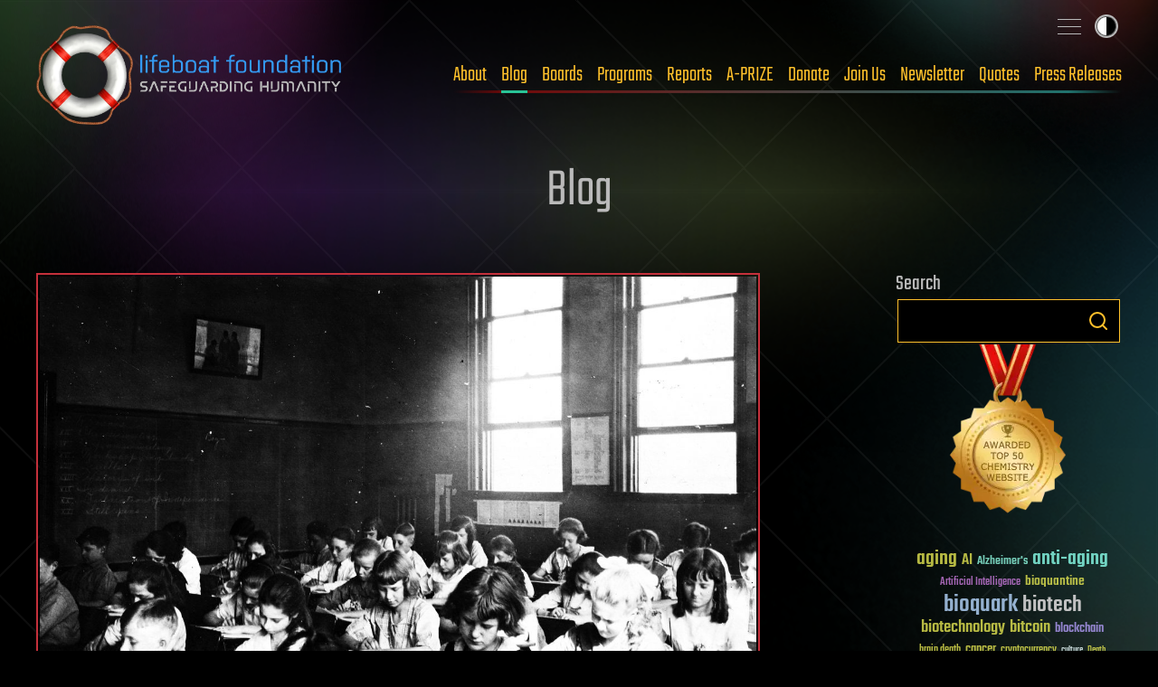

--- FILE ---
content_type: text/html; charset=UTF-8
request_url: https://russian.lifeboat.com/blog/2016/09/three-ways-to-unlearn-old-habits-faster-by-liz-alexander-fast-company
body_size: 28303
content:
<!doctype html>
<html lang="en-US">

<head>
	<meta charset="UTF-8">
	<meta name="viewport" content="width=device-width, initial-scale=1">
	<meta property="og:site_name" content="Lifeboat News: The Blog">
	<link rel="canonical" href="https://lifeboat.com/blog/2016/09/three-ways-to-unlearn-old-habits-faster-by-liz-alexander-fast-company" />
	<meta property="og:url" content="https://lifeboat.com/blog/2016/09/three-ways-to-unlearn-old-habits-faster-by-liz-alexander-fast-company">

<meta property="og:image" content="https://lifeboat.com/blog/wp-content/uploads/2016/09/3063112-poster-p-1-three-ways-to-unlearn-old-habits-faster.jpg" />
<meta property="og:description" content=""There's something missing from the conversation about lifelong learning." Read more" />
<title>Three Ways To Unlearn Old Habits Faster — By Liz Alexander | Fast Company &#8211; Lifeboat News: The Blog</title>
<meta property="og:title" content="Three Ways To Unlearn Old Habits Faster — By Liz Alexander | Fast Company &#8211; Lifeboat News: The Blog" />
<meta property="twitter:title" content="Three Ways To Unlearn Old Habits Faster — By Liz Alexander | Fast Company &#8211; Lifeboat News: The Blog" />
<meta property="og:type" content="article" />
<meta property="twitter:card" content="summary_large_image" />
<meta property="twitter:creator" content="@LifeboatHQ" />
<meta property="twitter:site" content="@LifeboatHQ" />
<meta property="twitter:description" content=""There's something missing from the conversation about lifelong learning." Read more" />
<meta property="twitter:image" content="https://lifeboat.com/blog/wp-content/uploads/2016/09/3063112-poster-p-1-three-ways-to-unlearn-old-habits-faster.jpg" />
<meta property="article:published_time" content="2016-09-09T17:31:39-05:00" />
<meta property="article:modified_time" content="2016-09-09T17:31:39-05:00" />
<meta name="publish_date" property="og:publish_date" content="2016-09-09T17:31:39-05:00" />
<meta property="og:updated_time" content="2016-09-09T17:31:39-05:00" />
<link rel='stylesheet' id='lifeboat-fonts-css' href='/fonts/fonts.css' media='all' />
<meta name='robots' content='max-image-preview:large' />
<link rel='dns-prefetch' href='//lifeboat.com' />
<link rel="alternate" type="application/rss+xml" title="Lifeboat News: The Blog &raquo; Feed" href="https://lifeboat.com/blog/feed" />
<link rel="alternate" type="application/rss+xml" title="Lifeboat News: The Blog &raquo; Comments Feed" href="https://lifeboat.com/blog/comments/feed" />
<link rel="alternate" title="oEmbed (JSON)" type="application/json+oembed" href="https://lifeboat.com/blog/wp-json/oembed/1.0/embed?url=https%3A%2F%2Flifeboat.com%2Fblog%2F2016%2F09%2Fthree-ways-to-unlearn-old-habits-faster-by-liz-alexander-fast-company" />
<link rel="alternate" title="oEmbed (XML)" type="text/xml+oembed" href="https://lifeboat.com/blog/wp-json/oembed/1.0/embed?url=https%3A%2F%2Flifeboat.com%2Fblog%2F2016%2F09%2Fthree-ways-to-unlearn-old-habits-faster-by-liz-alexander-fast-company&#038;format=xml" />
<style id='wp-img-auto-sizes-contain-inline-css'>
img:is([sizes=auto i],[sizes^="auto," i]){contain-intrinsic-size:3000px 1500px}
/*# sourceURL=wp-img-auto-sizes-contain-inline-css */
</style>
<style id='wp-emoji-styles-inline-css'>

	img.wp-smiley, img.emoji {
		display: inline !important;
		border: none !important;
		box-shadow: none !important;
		height: 1em !important;
		width: 1em !important;
		margin: 0 0.07em !important;
		vertical-align: -0.1em !important;
		background: none !important;
		padding: 0 !important;
	}
/*# sourceURL=wp-emoji-styles-inline-css */
</style>
<style id='wp-block-library-inline-css'>
:root{--wp-block-synced-color:#7a00df;--wp-block-synced-color--rgb:122,0,223;--wp-bound-block-color:var(--wp-block-synced-color);--wp-editor-canvas-background:#ddd;--wp-admin-theme-color:#007cba;--wp-admin-theme-color--rgb:0,124,186;--wp-admin-theme-color-darker-10:#006ba1;--wp-admin-theme-color-darker-10--rgb:0,107,160.5;--wp-admin-theme-color-darker-20:#005a87;--wp-admin-theme-color-darker-20--rgb:0,90,135;--wp-admin-border-width-focus:2px}@media (min-resolution:192dpi){:root{--wp-admin-border-width-focus:1.5px}}.wp-element-button{cursor:pointer}:root .has-very-light-gray-background-color{background-color:#eee}:root .has-very-dark-gray-background-color{background-color:#313131}:root .has-very-light-gray-color{color:#eee}:root .has-very-dark-gray-color{color:#313131}:root .has-vivid-green-cyan-to-vivid-cyan-blue-gradient-background{background:linear-gradient(135deg,#00d084,#0693e3)}:root .has-purple-crush-gradient-background{background:linear-gradient(135deg,#34e2e4,#4721fb 50%,#ab1dfe)}:root .has-hazy-dawn-gradient-background{background:linear-gradient(135deg,#faaca8,#dad0ec)}:root .has-subdued-olive-gradient-background{background:linear-gradient(135deg,#fafae1,#67a671)}:root .has-atomic-cream-gradient-background{background:linear-gradient(135deg,#fdd79a,#004a59)}:root .has-nightshade-gradient-background{background:linear-gradient(135deg,#330968,#31cdcf)}:root .has-midnight-gradient-background{background:linear-gradient(135deg,#020381,#2874fc)}:root{--wp--preset--font-size--normal:16px;--wp--preset--font-size--huge:42px}.has-regular-font-size{font-size:1em}.has-larger-font-size{font-size:2.625em}.has-normal-font-size{font-size:var(--wp--preset--font-size--normal)}.has-huge-font-size{font-size:var(--wp--preset--font-size--huge)}.has-text-align-center{text-align:center}.has-text-align-left{text-align:left}.has-text-align-right{text-align:right}.has-fit-text{white-space:nowrap!important}#end-resizable-editor-section{display:none}.aligncenter{clear:both}.items-justified-left{justify-content:flex-start}.items-justified-center{justify-content:center}.items-justified-right{justify-content:flex-end}.items-justified-space-between{justify-content:space-between}.screen-reader-text{border:0;clip-path:inset(50%);height:1px;margin:-1px;overflow:hidden;padding:0;position:absolute;width:1px;word-wrap:normal!important}.screen-reader-text:focus{background-color:#ddd;clip-path:none;color:#444;display:block;font-size:1em;height:auto;left:5px;line-height:normal;padding:15px 23px 14px;text-decoration:none;top:5px;width:auto;z-index:100000}html :where(.has-border-color){border-style:solid}html :where([style*=border-top-color]){border-top-style:solid}html :where([style*=border-right-color]){border-right-style:solid}html :where([style*=border-bottom-color]){border-bottom-style:solid}html :where([style*=border-left-color]){border-left-style:solid}html :where([style*=border-width]){border-style:solid}html :where([style*=border-top-width]){border-top-style:solid}html :where([style*=border-right-width]){border-right-style:solid}html :where([style*=border-bottom-width]){border-bottom-style:solid}html :where([style*=border-left-width]){border-left-style:solid}html :where(img[class*=wp-image-]){height:auto;max-width:100%}:where(figure){margin:0 0 1em}html :where(.is-position-sticky){--wp-admin--admin-bar--position-offset:var(--wp-admin--admin-bar--height,0px)}@media screen and (max-width:600px){html :where(.is-position-sticky){--wp-admin--admin-bar--position-offset:0px}}

/*# sourceURL=wp-block-library-inline-css */
</style><style id='global-styles-inline-css'>
:root{--wp--preset--aspect-ratio--square: 1;--wp--preset--aspect-ratio--4-3: 4/3;--wp--preset--aspect-ratio--3-4: 3/4;--wp--preset--aspect-ratio--3-2: 3/2;--wp--preset--aspect-ratio--2-3: 2/3;--wp--preset--aspect-ratio--16-9: 16/9;--wp--preset--aspect-ratio--9-16: 9/16;--wp--preset--color--black: #000000;--wp--preset--color--cyan-bluish-gray: #abb8c3;--wp--preset--color--white: #ffffff;--wp--preset--color--pale-pink: #f78da7;--wp--preset--color--vivid-red: #cf2e2e;--wp--preset--color--luminous-vivid-orange: #ff6900;--wp--preset--color--luminous-vivid-amber: #fcb900;--wp--preset--color--light-green-cyan: #7bdcb5;--wp--preset--color--vivid-green-cyan: #00d084;--wp--preset--color--pale-cyan-blue: #8ed1fc;--wp--preset--color--vivid-cyan-blue: #0693e3;--wp--preset--color--vivid-purple: #9b51e0;--wp--preset--gradient--vivid-cyan-blue-to-vivid-purple: linear-gradient(135deg,rgb(6,147,227) 0%,rgb(155,81,224) 100%);--wp--preset--gradient--light-green-cyan-to-vivid-green-cyan: linear-gradient(135deg,rgb(122,220,180) 0%,rgb(0,208,130) 100%);--wp--preset--gradient--luminous-vivid-amber-to-luminous-vivid-orange: linear-gradient(135deg,rgb(252,185,0) 0%,rgb(255,105,0) 100%);--wp--preset--gradient--luminous-vivid-orange-to-vivid-red: linear-gradient(135deg,rgb(255,105,0) 0%,rgb(207,46,46) 100%);--wp--preset--gradient--very-light-gray-to-cyan-bluish-gray: linear-gradient(135deg,rgb(238,238,238) 0%,rgb(169,184,195) 100%);--wp--preset--gradient--cool-to-warm-spectrum: linear-gradient(135deg,rgb(74,234,220) 0%,rgb(151,120,209) 20%,rgb(207,42,186) 40%,rgb(238,44,130) 60%,rgb(251,105,98) 80%,rgb(254,248,76) 100%);--wp--preset--gradient--blush-light-purple: linear-gradient(135deg,rgb(255,206,236) 0%,rgb(152,150,240) 100%);--wp--preset--gradient--blush-bordeaux: linear-gradient(135deg,rgb(254,205,165) 0%,rgb(254,45,45) 50%,rgb(107,0,62) 100%);--wp--preset--gradient--luminous-dusk: linear-gradient(135deg,rgb(255,203,112) 0%,rgb(199,81,192) 50%,rgb(65,88,208) 100%);--wp--preset--gradient--pale-ocean: linear-gradient(135deg,rgb(255,245,203) 0%,rgb(182,227,212) 50%,rgb(51,167,181) 100%);--wp--preset--gradient--electric-grass: linear-gradient(135deg,rgb(202,248,128) 0%,rgb(113,206,126) 100%);--wp--preset--gradient--midnight: linear-gradient(135deg,rgb(2,3,129) 0%,rgb(40,116,252) 100%);--wp--preset--font-size--small: 13px;--wp--preset--font-size--medium: 20px;--wp--preset--font-size--large: 36px;--wp--preset--font-size--x-large: 42px;--wp--preset--spacing--20: 0.44rem;--wp--preset--spacing--30: 0.67rem;--wp--preset--spacing--40: 1rem;--wp--preset--spacing--50: 1.5rem;--wp--preset--spacing--60: 2.25rem;--wp--preset--spacing--70: 3.38rem;--wp--preset--spacing--80: 5.06rem;--wp--preset--shadow--natural: 6px 6px 9px rgba(0, 0, 0, 0.2);--wp--preset--shadow--deep: 12px 12px 50px rgba(0, 0, 0, 0.4);--wp--preset--shadow--sharp: 6px 6px 0px rgba(0, 0, 0, 0.2);--wp--preset--shadow--outlined: 6px 6px 0px -3px rgb(255, 255, 255), 6px 6px rgb(0, 0, 0);--wp--preset--shadow--crisp: 6px 6px 0px rgb(0, 0, 0);}:where(.is-layout-flex){gap: 0.5em;}:where(.is-layout-grid){gap: 0.5em;}body .is-layout-flex{display: flex;}.is-layout-flex{flex-wrap: wrap;align-items: center;}.is-layout-flex > :is(*, div){margin: 0;}body .is-layout-grid{display: grid;}.is-layout-grid > :is(*, div){margin: 0;}:where(.wp-block-columns.is-layout-flex){gap: 2em;}:where(.wp-block-columns.is-layout-grid){gap: 2em;}:where(.wp-block-post-template.is-layout-flex){gap: 1.25em;}:where(.wp-block-post-template.is-layout-grid){gap: 1.25em;}.has-black-color{color: var(--wp--preset--color--black) !important;}.has-cyan-bluish-gray-color{color: var(--wp--preset--color--cyan-bluish-gray) !important;}.has-white-color{color: var(--wp--preset--color--white) !important;}.has-pale-pink-color{color: var(--wp--preset--color--pale-pink) !important;}.has-vivid-red-color{color: var(--wp--preset--color--vivid-red) !important;}.has-luminous-vivid-orange-color{color: var(--wp--preset--color--luminous-vivid-orange) !important;}.has-luminous-vivid-amber-color{color: var(--wp--preset--color--luminous-vivid-amber) !important;}.has-light-green-cyan-color{color: var(--wp--preset--color--light-green-cyan) !important;}.has-vivid-green-cyan-color{color: var(--wp--preset--color--vivid-green-cyan) !important;}.has-pale-cyan-blue-color{color: var(--wp--preset--color--pale-cyan-blue) !important;}.has-vivid-cyan-blue-color{color: var(--wp--preset--color--vivid-cyan-blue) !important;}.has-vivid-purple-color{color: var(--wp--preset--color--vivid-purple) !important;}.has-black-background-color{background-color: var(--wp--preset--color--black) !important;}.has-cyan-bluish-gray-background-color{background-color: var(--wp--preset--color--cyan-bluish-gray) !important;}.has-white-background-color{background-color: var(--wp--preset--color--white) !important;}.has-pale-pink-background-color{background-color: var(--wp--preset--color--pale-pink) !important;}.has-vivid-red-background-color{background-color: var(--wp--preset--color--vivid-red) !important;}.has-luminous-vivid-orange-background-color{background-color: var(--wp--preset--color--luminous-vivid-orange) !important;}.has-luminous-vivid-amber-background-color{background-color: var(--wp--preset--color--luminous-vivid-amber) !important;}.has-light-green-cyan-background-color{background-color: var(--wp--preset--color--light-green-cyan) !important;}.has-vivid-green-cyan-background-color{background-color: var(--wp--preset--color--vivid-green-cyan) !important;}.has-pale-cyan-blue-background-color{background-color: var(--wp--preset--color--pale-cyan-blue) !important;}.has-vivid-cyan-blue-background-color{background-color: var(--wp--preset--color--vivid-cyan-blue) !important;}.has-vivid-purple-background-color{background-color: var(--wp--preset--color--vivid-purple) !important;}.has-black-border-color{border-color: var(--wp--preset--color--black) !important;}.has-cyan-bluish-gray-border-color{border-color: var(--wp--preset--color--cyan-bluish-gray) !important;}.has-white-border-color{border-color: var(--wp--preset--color--white) !important;}.has-pale-pink-border-color{border-color: var(--wp--preset--color--pale-pink) !important;}.has-vivid-red-border-color{border-color: var(--wp--preset--color--vivid-red) !important;}.has-luminous-vivid-orange-border-color{border-color: var(--wp--preset--color--luminous-vivid-orange) !important;}.has-luminous-vivid-amber-border-color{border-color: var(--wp--preset--color--luminous-vivid-amber) !important;}.has-light-green-cyan-border-color{border-color: var(--wp--preset--color--light-green-cyan) !important;}.has-vivid-green-cyan-border-color{border-color: var(--wp--preset--color--vivid-green-cyan) !important;}.has-pale-cyan-blue-border-color{border-color: var(--wp--preset--color--pale-cyan-blue) !important;}.has-vivid-cyan-blue-border-color{border-color: var(--wp--preset--color--vivid-cyan-blue) !important;}.has-vivid-purple-border-color{border-color: var(--wp--preset--color--vivid-purple) !important;}.has-vivid-cyan-blue-to-vivid-purple-gradient-background{background: var(--wp--preset--gradient--vivid-cyan-blue-to-vivid-purple) !important;}.has-light-green-cyan-to-vivid-green-cyan-gradient-background{background: var(--wp--preset--gradient--light-green-cyan-to-vivid-green-cyan) !important;}.has-luminous-vivid-amber-to-luminous-vivid-orange-gradient-background{background: var(--wp--preset--gradient--luminous-vivid-amber-to-luminous-vivid-orange) !important;}.has-luminous-vivid-orange-to-vivid-red-gradient-background{background: var(--wp--preset--gradient--luminous-vivid-orange-to-vivid-red) !important;}.has-very-light-gray-to-cyan-bluish-gray-gradient-background{background: var(--wp--preset--gradient--very-light-gray-to-cyan-bluish-gray) !important;}.has-cool-to-warm-spectrum-gradient-background{background: var(--wp--preset--gradient--cool-to-warm-spectrum) !important;}.has-blush-light-purple-gradient-background{background: var(--wp--preset--gradient--blush-light-purple) !important;}.has-blush-bordeaux-gradient-background{background: var(--wp--preset--gradient--blush-bordeaux) !important;}.has-luminous-dusk-gradient-background{background: var(--wp--preset--gradient--luminous-dusk) !important;}.has-pale-ocean-gradient-background{background: var(--wp--preset--gradient--pale-ocean) !important;}.has-electric-grass-gradient-background{background: var(--wp--preset--gradient--electric-grass) !important;}.has-midnight-gradient-background{background: var(--wp--preset--gradient--midnight) !important;}.has-small-font-size{font-size: var(--wp--preset--font-size--small) !important;}.has-medium-font-size{font-size: var(--wp--preset--font-size--medium) !important;}.has-large-font-size{font-size: var(--wp--preset--font-size--large) !important;}.has-x-large-font-size{font-size: var(--wp--preset--font-size--x-large) !important;}
/*# sourceURL=global-styles-inline-css */
</style>

<style id='classic-theme-styles-inline-css'>
/*! This file is auto-generated */
.wp-block-button__link{color:#fff;background-color:#32373c;border-radius:9999px;box-shadow:none;text-decoration:none;padding:calc(.667em + 2px) calc(1.333em + 2px);font-size:1.125em}.wp-block-file__button{background:#32373c;color:#fff;text-decoration:none}
/*# sourceURL=/wp-includes/css/classic-themes.min.css */
</style>
<link rel='stylesheet' id='new-smileys-css' href='https://lifeboat.com/blog/wp-content/plugins/new-smileys-master/new-smileys.css' media='all' />
<link rel='stylesheet' id='lifeboat-style-css' href='https://lifeboat.com/css/all.css' media='all' />
<script src="https://lifeboat.com/blog/wp-content/plugins/stop-user-enumeration/frontend/js/frontend.js" id="stop-user-enumeration-js" defer data-wp-strategy="defer"></script>
<script src="https://lifeboat.com/js/micromodal-min.js" id="lifeboat-micromodal-js"></script>
<script src="https://lifeboat.com/js/blog-min.js" id="lifeboat-blog-js"></script>
<link rel="https://api.w.org/" href="https://lifeboat.com/blog/wp-json/" /><link rel="alternate" title="JSON" type="application/json" href="https://lifeboat.com/blog/wp-json/wp/v2/posts/30008" /><link rel="EditURI" type="application/rsd+xml" title="RSD" href="https://lifeboat.com/blog/xmlrpc.php?rsd" />
<meta name="generator" content="WordPress 6.9" />
<link rel="canonical" href="https://lifeboat.com/blog/2016/09/three-ways-to-unlearn-old-habits-faster-by-liz-alexander-fast-company" />
<link rel='shortlink' href='https://lifeboat.com/blog/?p=30008' />
<script>
       window.addEventListener('load', function() {
           var width = window.innerWidth;
           document.cookie = 'screen_width=' + width;
       });
   </script> 
</head>

<body class="wp-singular post-template-default single single-post postid-30008 single-format-standard wp-theme-lifeboat inner wp no-sidebar">
		<div id="page" class="site-wrap">
		<a class="skip-link screen-reader-text" href="#primary">Skip to content</a>

		<header class="site-head">
			<div class="wrapper">
				<div class="site-head__inner">
					<a href="/" aria-label="Lifeboat Foundation - home" class="site-head__brand">Lifeboat Foundation: Safeguarding Humanity</a>
					<nav class="nav | site-head__nav | font-sans" aria-label="Primary">
						<ul class="nav__list">
							<li><a href="/ex/about">About</a> </li>
							<li><a href="/blog" data-state="active">Blog</a> </li>
							<li><a href="/ex/boards">Boards</a> </li>
							<li><a href="/ex/programs">Programs</a> </li>
							<li><a href="/ex/reports">Reports</a> </li>
							<li><a href="/ex/a-prize">A-PRIZE</a> </li>
							<li><a href="/ex/donate">Donate</a> </li>
							<li><a href="/ex/join.us">Join Us</a> </li>
							<li><a href="/newsletter.cgi">Newsletter</a> </li>
							<li><a href="/ex/quotes">Quotes</a> </li>
							<li><a href="/ex/press.releases">Press Releases</a> </li>
						</ul>
					</nav>
				</div>
				<input type="checkbox" id="sitemap-toggler" class="visually-hidden">
				<label for="sitemap-toggler"><span>Toggle sitemap</span></label>
				<nav aria-label="Secondary" class="nav | site-head__nav-secondary">
					<div>
						<h2>Lifeboat Foundation <strong>Sitemap</strong></h2>
						<form method="GET" name="GoogleForm" autocomplete="off" action="https://www.google.com/search"> <input
                                                type="hidden" name="ie" value="UTF-8"> <input type="hidden" name="oe" value="UTF-8"> <input type="hidden"
                                                name="domains" value="lifeboat.com"> <input type="hidden" name="sitesearch" value="lifeboat.com"> <input
                                                type="text" name="q" id="search_text" placeholder="Search"> <button type="submit" name="btnG">
						<svg class="icon-search" data-name="Layer 1" xmlns="http://www.w3.org/2000/svg" viewBox="0 0 20 20">
									<defs>
										<style>
											.cls-1 {
												fill: none;
												stroke: #000;
												stroke-linecap: round;
												stroke-linejoin: round;
												stroke-width: 2px;
											}
										</style>
									</defs>
									<title>icon-search</title>
									<circle class="cls-1" cx="8.5" cy="8.5" r="7.5"></circle>
									<line class="cls-1" x1="19" y1="19" x2="13.8" y2="13.8"></line>
								</svg></button> </form>
					</div>
					<ul class="site-map">
						<li class="main-areas">
							<div>
								<h3>Main Areas</h3>
								<ul>
									<li><a href="/">Home</a></li>
									<li><a href="/ex/about">About</a></li>
									<li><a href="/ex/boards">Boards</a></li>
									<li><a href="/blog">Blog</a></li>
									<li><a href="/ex/programs">Programs</a></li>
									<li><a href="/ex/reports">Reports</a></li>
									<li><a href="/ex/a-prize">A-PRIZE</a></li>
									<li><a href="/ex/donate">Donate</a></li>
									<li><a href="/ex/join.us">Join Us</a></li>
									<li><a href="/newsletter.cgi">Newsletter</a></li>
									<li><a href="/ex/quotes">Quotes</a></li>
									<li><a href="/store">Store</a></li>
									<li><a href="/ex/press.releases">Press Releases</a></li>
								</ul>
							</div>
						</li>
						<li class="current-programs">
							<div>
								<h3>Current Programs</h3>
								<ul>
									<li><a href="/ex/aishield">AIShield</a></li>
									<li><a href="/ex/asteroidshield">AsteroidShield</a></li>
									<li><a href="/ex/bioshield">BioShield</a></li>
									<li><a href="/ex/infopreserver">InfoPreserver</a></li>
									<li><a href="/ex/internetshield">InternetShield</a></li>
									<li><a href="/ex/lifepreserver">LifePreserver</a></li>
									<li><a href="/ex/lifeshieldbunkers">LifeShield Bunkers</a></li>
									<li><a href="/ex/nanoshield">NanoShield</a></li>
									<li><a href="/ex/scientificfreedomshield">ScientificFreedomShield</a></li>
									<li><a href="/ex/securitypreserver">SecurityPreserver</a></li>
									<li><a href="/ex/spacehabitats">Space Habitats</a></li>
									<li><a href="/ex/x-risks-network">X-Risks Network</a></li>
								</ul>
							</div>
						</li>
						<li class="cool-places">
							<div>
								<h3>Cool Places</h3>
								<ul>
									<li><a href="/ex/arki">Ark I</a></li>
									<li><a href="/ex/blue.beauty">Blue Beauty</a></li>
									<li><a href="/ex/em">EM Launch</a></li>
									<li><a href="/ex/getas">GETAS</a></li>
									<li><a href="/ex/song">Official Song</a></li>
								</ul>
							</div>
						</li>
						<li class="working-together">
							<div>
								<h3>Working Together</h3>
								<ul>
									<li><a href="/ex/a-500">A-500</a></li>
									<li><a href="/ex/banners">Banners</a></li>
									<li><a href="/ex/fight.aids">FightAIDS@Home</a></li>
									<li><a href="/ex/folding.home">Folding@Home</a></li>
									<li><a href="/ex/forums">Forums</a></li>
									<li><a href="/ex/500">Lifeboat 500</a></li>
									<li><a href="/ex/links">Links</a></li>
									<li><a href="/ex/openings">Openings</a></li>
									<li><a href="/ex/spokesperson">Outreach</a></li>
									<li><a href="/ex/partnerships">Partnerships</a></li>
									<li><a href="/ex/rosetta.home">Rosetta@Home</a></li>
									<li><a href="/ex/volunteer">Volunteer Work</a></li>
								</ul>
							</div>
						</li>
						<li class="about-us">
							<div>
								<h3>About Us</h3>
								<ul>
									<li><a href="/ex/bitcoin">Bitcoin Endowment Fund</a></li>
									<li><a href="/ex/boards">Boards</a></li>
									<li><a href="/ex/directors">Board of Directors</a></li>
									<li><a href="/ex/contact.us">Contact Us</a></li>
									<li><a href="/ex/donor.date.list">Donor List</a></li>
									<li><a href="/ex/faq">FAQ</a></li>
									<li><a href="/ex/finances">Finances</a></li>
									<li><a href="/ex/guardian.award">Guardian Award</a></li>
									<li><a href="/ex/ai">Interactive Friendly AI</a></li>
									<li><a href="/ex/logo">Logo</a></li>
									<li><a href="/ex/mission.statement">Mission Statement</a></li>
									<li><a href="/ex/procedures">Procedures</a></li>
									<li><a href="/ex/staff">Staff</a></li>
									<li><a href="/ex/supplemental.faq">Supplemental FAQ</a></li>
									<li><a href="/ex/timeline">Timeline</a></li>
								</ul>
							</div>
						</li>
						<li class="more-programs">
							<div>
								<h3>More Programs</h3>
								<ul>
									<li><a href="/ex/alienshield">AlienShield</a></li>
									<li><a href="/ex/antimattershield">AntimatterShield</a></li>
									<li><a href="/ex/biopreserver">BioPreserver</a></li>
									<li><a href="/ex/blackholeshield">BlackHoleShield</a></li>
									<li><a href="/ex/climateshield">ClimateShield</a></li>
									<li><a href="/ex/commpreserver">CommPreserver</a></li>
									<li><a href="/ex/energypreserver">EnergyPreserver</a></li>
									<li><a href="/ex/gammarayshield">GammaRayShield</a></li>
									<li><a href="/ex/neuroethicsshield">NeuroethicsShield</a></li>
									<li><a href="/ex/nuclearshield">NuclearShield</a></li>
									<li><a href="/ex/particleacceleratorshield">ParticleAcceleratorShield</a></li>
									<li><a href="/ex/personalitypreserver">PersonalityPreserver</a></li>
									<li><a href="/ex/seedpreserver">SeedPreserver</a></li>
									<li><a href="/ex/sunshield">SunShield</a></li>
								</ul>
							</div>
						</li>
						<li class="educational">
							<div>
								<h3>Educational</h3>
								<ul>
									<li><a href="/ex/alexa">Alexa</a></li>
									<li><a href="/ex/books">Books</a></li>
									<li><a href="/ex/brochure">Brochure</a></li>
									<li><a href="/ex/coursework">Coursework</a></li>
									<li><a href="/ex/educational.videos">Educational Videos</a></li>
									<li><a href="/ex/fellows">Fellows</a></li>
									<li><a href="/ex/grants">Grants</a></li>
									<li><a href="/ex/interviews">Interviews</a></li>
									<li><a href="/ex/press.releases">Press Releases</a></li>
									<li><a href="/ex/resources">Resources</a></li>
									<li><a href="/ex/rss">RSS Tutorial</a></li>
									<li><a href="/ex/scholarship.info">Scholarships</a></li>
									<li><a href="https://x.com/LifeboatHQ">Twitter Feed</a></li>
									<li><a href="/ex/university.outreach">University Outreach</a></li>
									<li><a href="/ex/videos">Videos</a></li>
									<li><a href="/ex/whats.new">What's New</a></li>
									<li><a href="/ex/world.news">World News</a></li>
								</ul>
							</div>
						</li>
						<li class="misc">
							<div>
								<h3>Misc</h3>
								<ul>
									<li><a href="/ex/counterterrorism">Counterterrorism</a></li>
									<li><a href="https://italian.lifeboat.com/">Italian</a></li>
									<li><a href="/ex/legal">Legal</a></li>
									<li><a href="/ex/media">Media</a></li>
									<li><a href="/ex/vendor">Member Verification</a></li>
									<li><a href="/ex/services.cgi">Membership Benefits</a></li>
									<li><a href="/ex/privacy.policy">Privacy</a></li>
									<li><a href="https://russian.lifeboat.com/">Russian</a></li>
									<li><a href="/ex/vip">VIP</a></li>
								</ul>
							</div>
							<div>
								<p class="fund-campaigns">
									<a href="http://www.indiegogo.com/lifeboatfoundation"><svg class="logo-indiegogo" xmlns="http://www.w3.org/2000/svg" viewBox="0 0 600 85.5">
											<defs>
												<style>
													.cls-1 {
														fill: #e51075;
													}
												</style>
											</defs>
											<title>logo-indiegogo</title>
											<path class="cls-1" d="M0,1.1H22.8V84.5H0ZM81.2,39.6h.3V1h21.8V84.4h-21L56.1,41.1h-.3V84.4H34.1V1h24Zm78.9,3.2c0-20.9-5.9-21.5-15.6-21.5h-7V65.2h8c8.5,0,14.6-1.4,14.6-22.4ZM114.7,1.1H143c27.2,0,40.2,7.2,40.2,41.6,0,35.1-12.8,41.7-39.9,41.7H114.6C114.7,84.4,114.7,1.1,114.7,1.1Zm76.7,0h22.8V84.5H191.4V1.1ZM402.7,65.7c12.4,0,14.2-8.4,14.2-22.2,0-13.6-1.7-22.1-14.2-22.1s-14.3,8.4-14.3,22C388.4,57.3,390.2,65.7,402.7,65.7Zm0-65.7C434.5,0,440,20.4,440,42.8s-5.6,42.6-37.3,42.6S365.3,65,365.3,42.8C365.3,20.4,370.9,0,402.7,0Zm160,65.7c12.4,0,14.2-8.4,14.2-22.2,0-13.6-1.7-22.1-14.2-22.1s-14.3,8.4-14.3,22C548.4,57.3,550.1,65.7,562.7,65.7Zm0-65.7C594.5,0,600,20.4,600,42.8s-5.6,42.6-37.3,42.6S525.2,65,525.2,42.8C525.2,20.4,530.9,0,562.7,0ZM321.5,52.3,324,34.2h33.1V84.5h-21a69.68,69.68,0,0,1-12.9,1c-28,0-34.9-17.4-34.9-42.6C288.3,14,297.8.1,327.2.1c10.6,0,20.1,2.7,26.5,6.8L341.5,25.5a30.72,30.72,0,0,0-15.3-3.8c-9,0-15,2.4-15,21.9,0,18.8,3.6,23.5,14.1,23.5,11.2,0,10.9-4.1,10.9-13.3V52.3Zm160,0L484,34.2h33.1V84.5h-21a69.68,69.68,0,0,1-12.9,1c-28,0-34.9-17.4-34.9-42.6C448.3,14,457.8.1,487.2.1c10.6,0,20,2.7,26.5,6.8L501.5,25.5a30.72,30.72,0,0,0-15.3-3.8c-9,0-15,2.4-15,21.9,0,18.8,3.6,23.5,14.1,23.5,11.2,0,10.9-4.1,10.9-13.3V52.3ZM282.3,21.4H248V32.3h25.3l-2.8,19.8H247.9V64.6h34.3V84.4H225.6V1h56.7Z"></path>
										</svg></a>
									<a href="http://www.kickstarter.com/profile/lifeboatfoundation"><svg class="logo-kickstarter" data-name="Layer 1" xmlns="http://www.w3.org/2000/svg" viewBox="0 0 1643.42 191.99">
											<defs>
												<style>
													.cls-1 {
														fill: #141d10;
													}

													.cls-2 {
														fill: #7bc043;
													}
												</style>
											</defs>
											<title>logo-kickstarter</title>
											<g>
												<path class="cls-1" d="M60,66.57l33.88-49.1Q103.54,3.61,118.74,3.6a29.82,29.82,0,0,1,21.48,8.81,28.34,28.34,0,0,1,9.07,21.08,27.45,27.45,0,0,1-4.8,16L113.94,93.92l37.35,47.37a25.83,25.83,0,0,1,5.61,16.54,29.76,29.76,0,0,1-8.81,21.55,28.76,28.76,0,0,1-21.35,9q-13.74,0-20.94-8.94L60,122.34v31.49q0,13.48-4.67,20.95-8.55,13.6-24.82,13.6-14.81,0-23-10Q0,169.17,0,154V37.22q0-14.4,7.74-23.74Q15.87,3.61,30.15,3.6a29.54,29.54,0,0,1,22.68,9.88,25.09,25.09,0,0,1,6.41,11.07Q60,28,60,37.49Zm168.3-25.74v113q0,14.68-7.6,24.15-8.15,10.41-22.55,10.4a29.28,29.28,0,0,1-22.28-9.73q-7.6-8.15-7.6-24.82v-113q0-18.94,7.6-27.49,8.67-9.73,22.28-9.74t22.28,9.61Q228.35,22,228.34,40.83ZM336.39,0q33.21-.13,61.1,22.28,21.88,17.61,21.88,36.42,0,16-13.34,24.82a29.25,29.25,0,0,1-16.55,5.07,29.94,29.94,0,0,1-14-3.47q-2.81-1.47-13.88-13.48a35.28,35.28,0,0,0-50.76-.86,34.84,34.84,0,0,0-10.08,25.28,34.67,34.67,0,0,0,10.08,25.15,33.33,33.33,0,0,0,24.88,10.34q12.27,0,22.81-8.27,6.54-6.27,12.94-12.54,6.94-6,17.61-6a29.75,29.75,0,0,1,21.28,8.61,27.78,27.78,0,0,1,9,20.88q0,16.68-19.61,33.75-27.5,24-63.51,24a95.92,95.92,0,0,1-42-9.48,94.57,94.57,0,0,1-39.69-35.29,93.23,93.23,0,0,1-14.74-50.9q0-41.34,30.69-70.43Q297.55.26,336.39,0ZM490.48,66.57l33.89-49.1Q534,3.61,549.19,3.6a29.82,29.82,0,0,1,21.48,8.81,28.34,28.34,0,0,1,9.07,21.08,27.45,27.45,0,0,1-4.8,16L544.39,93.92l37.35,47.37a25.83,25.83,0,0,1,5.61,16.54,29.76,29.76,0,0,1-8.81,21.55,28.76,28.76,0,0,1-21.35,9q-13.74,0-20.94-8.94l-45.77-57.1v31.49q0,13.48-4.67,20.95-8.54,13.6-24.81,13.6-14.81,0-22.95-10-7.6-9.21-7.6-24.42V37.22q0-14.4,7.74-23.74,8.13-9.87,22.41-9.88a29.54,29.54,0,0,1,22.68,9.88,25,25,0,0,1,6.4,11.07q.81,3.47.8,12.94Z"></path>
												<path class="cls-2" d="M624.91,118.21q10,0,21.35,8.8,14.15,11.08,19.35,11.07,7.74,0,7.73-8,0-4.4-4.53-7.47-2.4-1.6-26.95-10.27Q601.71,98.2,601.7,60q0-28.81,21.21-45.49Q641.45,0,668.81,0q23.61,0,41.09,11.27t17.48,29q0,10.68-6.61,17.81t-17.14,7.14q-11.07,0-24.55-10.54-8.4-6.53-12.67-6.53-7.33,0-7.34,7.2,0,6.81,18.14,12.41Q702.31,75.66,716,87q18.27,15.21,18.28,42.69,0,29.9-20.55,46.7Q694.69,192,664.14,192t-50.57-16.28q-16-12.94-16-30.29a26,26,0,0,1,7.88-19.34A27.15,27.15,0,0,1,624.91,118.21ZM785.55,60.84H769.67q-13.21,0-21.88-7.2Q738.58,45.9,738.58,33a28.27,28.27,0,0,1,4.34-14.88A24.52,24.52,0,0,1,754.13,7.94q6.87-3,32.62-3h60.57q22.27,0,28.82,2.67a24.49,24.49,0,0,1,11.67,10.07,27.84,27.84,0,0,1,4.47,15q0,12.41-9.87,21.62-7.06,6.52-23.08,6.53H845.58v90.72q0,14.82-5.07,22.95-8.53,13.61-24.68,13.61T791,175.71q-5.47-7.74-5.47-23.48Zm146,102.6q-4.28,10.13-8.81,15.07a28.79,28.79,0,0,1-22,9.87q-15.88,0-24.68-12.81a29.49,29.49,0,0,1-5.21-17.07,37.34,37.34,0,0,1,3.74-15.88l57-121.27Q939.78,3.6,959.12,3.6q19.62,0,28.15,18.28l57.51,122.21a33.88,33.88,0,0,1,3.47,14.54,30,30,0,0,1-30.16,29.75q-11.61,0-19.34-7.2-5.75-5.33-11.48-17.74Zm249.42-46.57,14.13,22.68a36.5,36.5,0,0,1,5.88,19.48,27.84,27.84,0,0,1-8.74,21,29.88,29.88,0,0,1-21.41,8.33q-16.29,0-24.69-13.87L1121,133.42V158.1a30.08,30.08,0,0,1-8.34,21.48,27.7,27.7,0,0,1-21,8.8q-15.48,0-23.48-11.07-7.2-9.74-7.2-25.62V39.49q0-34.54,37.22-34.55h38.16a61.34,61.34,0,0,1,35,10.87A64,64,0,0,1,1194.93,44a66.17,66.17,0,0,1,5.61,26.28Q1200.54,95,1180.93,116.87Zm71.34-56h-15.88q-13.2,0-21.87-7.2-9.21-7.74-9.21-20.68a28.35,28.35,0,0,1,4.33-14.88,24.52,24.52,0,0,1,11.21-10.14q6.87-3,32.62-3H1314q22.28,0,28.82,2.67a24.51,24.51,0,0,1,11.68,10.07,27.92,27.92,0,0,1,4.46,15q0,12.41-9.87,21.62-7.07,6.52-23.08,6.53h-13.74v90.72q0,14.82-5.07,22.95-8.54,13.61-24.68,13.61t-24.82-12.41q-5.48-7.74-5.47-23.48Zm178,69.91h27.28q16.92,0,25.17,6.94a26.73,26.73,0,0,1,9.72,21.34q0,13.35-9.74,21.62-7.61,6.4-25,6.4H1410.9q-16.55,0-22.68-2.53-12-4.94-15.87-16.15-2.41-7.2-2.4-23.61v-99c0-8.28.26-13.83.79-16.68a27.77,27.77,0,0,1,7.08-14.68,29.11,29.11,0,0,1,16.27-8.68q4.67-.78,19-.79h35.89q14.67,0,17.08.27,9.6.93,15.73,5.6,11,8.27,11,21.61,0,14.4-9.59,22-8.52,6.8-23.3,6.8h-29.55V73.65h23.55q10.37,0,17.16,5.47,7.18,5.86,7.19,16.14,0,21.75-26.48,21.75h-21.42Zm193.16-13.88,14.14,22.68a36.58,36.58,0,0,1,5.87,19.48,27.84,27.84,0,0,1-8.74,21,29.88,29.88,0,0,1-21.41,8.33q-16.29,0-24.68-13.87l-25.09-41.09V158.1a30.08,30.08,0,0,1-8.34,21.48,27.7,27.7,0,0,1-21,8.8q-15.48,0-23.48-11.07-7.2-9.74-7.2-25.62V39.49q0-34.54,37.22-34.55h38.15a61.33,61.33,0,0,1,35,10.87A64,64,0,0,1,1637.41,44,66.17,66.17,0,0,1,1643,70.31Q1643,95,1623.41,116.87Z"></path>
											</g>
										</svg></a>
								</p>
								<ul class="social">
									<li> <a href="https://www.facebook.com/groups/lifeboatfoundation" aria-label="Facebook"><svg class="icon-facebook" data-name="Layer 1" xmlns="http://www.w3.org/2000/svg" viewBox="0 0 114.32 125.82">
												<title>icon-facebook</title>
												<path d="M57.16,8a12,12,0,0,1,6,1.61l37.16,21.45a12,12,0,0,1,6,10.39V84.36a12,12,0,0,1-6,10.39L63.16,116.21a12,12,0,0,1-12,0L14,94.76A12,12,0,0,1,8,84.37V41.46a12,12,0,0,1,6-10.39L51.16,9.61a12,12,0,0,1,6-1.61m0-8a20,20,0,0,0-10,2.68L10,24.14A20,20,0,0,0,0,41.46v42.9a20,20,0,0,0,10,17.32l37.16,21.46a20,20,0,0,0,20,0l37.16-21.45a20,20,0,0,0,10-17.32V41.46a20,20,0,0,0-10-17.32L67.16,2.68A20,20,0,0,0,57.16,0Z"></path>
												<path d="M 70.2,66.6 72,55 H 60.8 v -7.6 c 0,-3.2 1.6,-6.3 6.6,-6.3 h 5.1 v -9.9 c 0,0 -4.6,-0.8 -9,-0.8 -9.3,0 -15.3,5.6 -15.3,15.7 V 55 H 38 V 66.6 H 48.2 V 94.7 H 60.8 V 66.6 Z"></path>
											</svg></a> </li>
									<li><a href="https://x.com/LifeboatHQ" aria-label="Twitter"><svg class="icon-twitter" data-name="Layer 1" xmlns="http://www.w3.org/2000/svg" viewBox="0 0 114.32 125.82">
												<title>icon-twitter</title>
												<path d="M57.16,8a12,12,0,0,1,6,1.61l37.16,21.45a12,12,0,0,1,6,10.39V84.36a12,12,0,0,1-6,10.39L63.16,116.21a12,12,0,0,1-12,0L14,94.76A12,12,0,0,1,8,84.37V41.46a12,12,0,0,1,6-10.39L51.16,9.61a12,12,0,0,1,6-1.61m0-8a20,20,0,0,0-10,2.68L10,24.14A20,20,0,0,0,0,41.46v42.9a20,20,0,0,0,10,17.32l37.16,21.46a20,20,0,0,0,20,0l37.16-21.45a20,20,0,0,0,10-17.32V41.46a20,20,0,0,0-10-17.32L67.16,2.68A20,20,0,0,0,57.16,0Z"></path>
												<path d="m 76.9,34.8 h 9.8 l -21.4,24.3 25,33.1 H 70.6 L 55.3,72.1 37.7,92.2 H 27.9 L 50.6,66.1 26.6,34.7 h 20.1 l 13.9,18.4 z m -3.4,51.7 h 5.4 l -35,-46.2 h -5.8 z"></path>
											</svg></a></li>
									<li><a href="https://www.linkedin.com/groups/35656" aria-label="LinkedIn"><svg class="icon-linkedin" data-name="Layer 1" xmlns="http://www.w3.org/2000/svg" viewBox="0 0 114.32 125.82">
												<title>icon-linkedin</title>
												<path d="M57.16,8a12,12,0,0,1,6,1.61l37.16,21.45a12,12,0,0,1,6,10.39V84.36a12,12,0,0,1-6,10.39L63.16,116.21a12,12,0,0,1-12,0L14,94.76A12,12,0,0,1,8,84.37V41.46a12,12,0,0,1,6-10.39L51.16,9.61a12,12,0,0,1,6-1.61m0-8a20,20,0,0,0-10,2.68L10,24.14A20,20,0,0,0,0,41.46v42.9a20,20,0,0,0,10,17.32l37.16,21.46a20,20,0,0,0,20,0l37.16-21.45a20,20,0,0,0,10-17.32V41.46a20,20,0,0,0-10-17.32L67.16,2.68A20,20,0,0,0,57.16,0Z"></path>
												<path d="M85.16,30.91h-56a4,4,0,0,0-4,4v56a4,4,0,0,0,4,4h56a4,4,0,0,0,4-4v-56A4,4,0,0,0,85.16,30.91Zm-40,54h-10v-30h10Zm-5-34a6,6,0,1,1,6-6A6,6,0,0,1,40.16,50.91Zm39,34h-10v-20c0-1.66-2.24-3-5-3-4,0-5,5.34-5,7v16h-10v-30h10v7c0-5,4.48-7,10-7a10,10,0,0,1,10,10Z"></path>
											</svg></a></li>
									<li><a href="https://youtube.com/LifeboatHQ" aria-label="YouTube"><svg class="icon-youtube" data-name="Layer 1" xmlns="http://www.w3.org/2000/svg" viewBox="0 0 114.32 125.82">
												<title>icon-yt</title>
												<path d="M57.16,8a12,12,0,0,1,6,1.61l37.16,21.45a12,12,0,0,1,6,10.39V84.36a12,12,0,0,1-6,10.39L63.16,116.21a12,12,0,0,1-12,0L14,94.76A12,12,0,0,1,8,84.37V41.46a12,12,0,0,1,6-10.39L51.16,9.61a12,12,0,0,1,6-1.61m0-8a20,20,0,0,0-10,2.68L10,24.14A20,20,0,0,0,0,41.46v42.9a20,20,0,0,0,10,17.32l37.16,21.46a20,20,0,0,0,20,0l37.16-21.45a20,20,0,0,0,10-17.32V41.46a20,20,0,0,0-10-17.32L67.16,2.68A20,20,0,0,0,57.16,0Z"></path>
  												<path d="m 95.2,48.8 c -0.9,-3.4 -3.6,-6.1 -7,-7 -6.2,-1.7 -31,-1.7 -31,-1.7 0,0 -24.8,0 -31,1.7 -3.4,0.9 -6.1,3.6 -7,7 -1.7,6.2 -1.7,16.1 -1.7,16.1 0,0 0,9.9 1.7,16.1 0.9,3.4 3.6,6.1 7,7 6.2,1.7 31,1.7 31,1.7 0,0 24.8,0 31,-1.7 3.4,-0.9 6.1,-3.6 7,-7 1.7,-6.2 1.7,-16.1 1.7,-16.1 0,0 0,-9.9 -1.7,-16.1 z m -46,26.5 V 51.5 l 21.7,11.9 z" />
											</svg></a></li>
									<li><a href="https://rumble.com/LifeboatHQ" aria-label="Rumble"><svg class="icon-rumble" data-name="Layer 1" xmlns="http://www.w3.org/2000/svg" viewBox="0 0 114.32 125.82">
												<title>icon-rumble</title>
												<path d="M57.16,8a12,12,0,0,1,6,1.61l37.16,21.45a12,12,0,0,1,6,10.39V84.36a12,12,0,0,1-6,10.39L63.16,116.21a12,12,0,0,1-12,0L14,94.76A12,12,0,0,1,8,84.37V41.46a12,12,0,0,1,6-10.39L51.16,9.61a12,12,0,0,1,6-1.61m0-8a20,20,0,0,0-10,2.68L10,24.14A20,20,0,0,0,0,41.46v42.9a20,20,0,0,0,10,17.32l37.16,21.46a20,20,0,0,0,20,0l37.16-21.45a20,20,0,0,0,10-17.32V41.46a20,20,0,0,0-10-17.32L67.16,2.68A20,20,0,0,0,57.16,0Z"></path>
												<path d="m 57.2,8 c 2.1,0 4.2,0.6 6,1.6 l 37.2,21.5 c 3.7,2.1 6,6.1 6,10.4 v 42.9 c 0,4.3 -2.3,8.2 -6,10.4 l -37.2,21.4 c -3.7,2.1 -8.3,2.1 -12,0 L 14,94.7 C 10.3,92.6 8,88.6 8,84.3 V 41.4 C 8,37.1 10.3,33.2 14,31 L 51.2,9.6 C 53,8.5 55.1,8 57.2,8 m 0,-8 c -3.5,0 -7,0.9 -10,2.7 L 10,24.1 C 3.8,27.7 0,34.3 0,41.4 v 42.9 c 0,7.1 3.8,13.7 10,17.3 l 37.2,21.5 c 6.2,3.6 13.8,3.6 20,0 l 37.2,-21.5 c 6.2,-3.6 10,-10.2 10,-17.3 V 41.4 c 0,-7.1 -3.8,-13.7 -10,-17.3 L 67.2,2.7 C 64.2,0.9 60.7,0 57.2,0 Z" />
		  										<path d="m 65.7,67.9 c 2.2,-1.8 2.2,-5.2 0,-7 C 62.5,58.3 59.1,56 55.4,54.2 52.8,53 50,54.7 49.6,57.6 c -0.6,4.5 -0.7,8.9 -0.3,13.2 0.3,2.9 3.1,4.7 5.7,3.6 3.8,-1.6 7.4,-3.8 10.7,-6.5 z M 82.3,55 c 4.9,5.3 4.9,13.5 0,18.9 C 73.9,83.1 63,89.7 50.9,92.7 44.5,94.3 37.9,90.5 36.1,84.1 32.4,71.6 33,57.5 36.5,45 c 1.9,-6.6 8,-10.7 14.4,-9.2 11.9,2.8 23,10 31.4,19.2 z" />
											</svg></a></li>
								</ul>
							</div>
						</li>
					</ul>
				</nav>
				<a role="presentation" id="theme-toggler" class="dark">Toggle light / dark theme</a>
			</div>
		</header>
		<div class="wrapper">
			<div class="inner-intro">
				<h1><a href="https://lifeboat.com/blog">Blog</a></h1>
			</div>
			<div class="inner-content mobile-reverse-order">

	<main id="primary" class="site-main">

		
<article id="post-30008" class="post-30008 post type-post status-publish format-standard hentry category-hacking">
  <figure class="entry-thumbnail">
    <a href="https://lifeboat.com/blog/2016/09/three-ways-to-unlearn-old-habits-faster-by-liz-alexander-fast-company" class="thumbnail-wrapper"><img src="https://lifeboat.com/blog/wp-content/uploads/2016/09/3063112-poster-p-1-three-ways-to-unlearn-old-habits-faster.jpg" alt="" /></a>  </figure>
  <div class="entry-details">
    <header class="entry-header">
      <span class="posted-on"><time class="entry-date published updated" datetime="2016-09-09T17:31:39-05:00"><a href="https://lifeboat.com/blog/2016/09/three-ways-to-unlearn-old-habits-faster-by-liz-alexander-fast-company" rel="bookmark">Sep 9<br />2016</a></time></span>      <h1 class="entry-title">Three Ways To Unlearn Old Habits Faster — By Liz Alexander | Fast Company</h1>    </header><!-- .entry-header -->
        <div class="entry-content">
      <p><a class="aligncenter blog-photo" href="https://lifeboat.com/blog/wp-content/uploads/2016/09/3063112-poster-p-1-three-ways-to-unlearn-old-habits-faster.jpg"></a></p>
<p>“There’s something missing from the conversation about lifelong learning.”</p>
<p><a href="http://www.fastcompany.com/3063112/work-smart/three-ways-to-unlearn-old-habits-faster">Read more</a></p>
          </div><!-- .entry-content -->
    <footer class="entry-footer">
              <div class="entry-meta">
          <p>Posted <span class="byline"> by <span class="author vcard"><a class="url fn n" href="https://lifeboat.com/blog/author/odette-gregory">Odette Bohr Dienel</a></span></span> <span class="cat-links">in <a href="https://lifeboat.com/blog/category/hacking" rel="category tag">hacking</a></span></p>
        </div><!-- .entry-meta -->
                </footer>
  </div>
</article><!-- #post-30008 -->

	</main><!-- #main -->


<aside id="secondary" class="widget-area">
            <div class="widget search">
              <h4>Search</h4>
              <form action="https://lifeboat.com/blog" method="get">
               <fieldset>
                  <input type="text" name="s" />
                  <button type="submit">Search</button>
               </fieldset>
              </form>
            </div>

	<div class="widget chemistry">
		<a href="https://web.archive.org/web/20161205193550/http://blog.feedspot.com/chemistry_websites/" title="Chemistry Websites"><img src="/images/blog/top.50.chemistry.webp"></img></a>
	</div>

        	<div class="widget tag-cloud" id="top_50_chemistry">
		<ul>
<ul class='wp-tag-cloud' role='list'>
	<li><a href="/blog/tag/aging" class="tag-cloud-link tag-link-0 tag-link-position-1" style="font-size: 18.923076923077pt;" aria-label="aging (123 items)">aging</a></li>
	<li><a href="/blog/tag/ai" class="tag-cloud-link tag-link-0 tag-link-position-2" style="font-size: 14.153846153846pt;" aria-label="AI (59 items)">AI</a></li>
	<li><a href="/blog/tag/alzheimers" class="tag-cloud-link tag-link-11 tag-link-position-3" style="font-size: 10.923076923077pt;" aria-label="Alzheimer&#039;s (36 items)">Alzheimer&#039;s</a></li>
	<li><a href="/blog/tag/anti-aging" class="tag-cloud-link tag-link-7 tag-link-position-4" style="font-size: 18.461538461538pt;" aria-label="anti-aging (115 items)">anti-aging</a></li>
	<li><a href="/blog/tag/artificial-intelligence" class="tag-cloud-link tag-link-17 tag-link-position-5" style="font-size: 9.5384615384615pt;" aria-label="Artificial Intelligence (29 items)">Artificial Intelligence</a></li>
	<li><a href="/blog/tag/bioquantine" class="tag-cloud-link tag-link-0 tag-link-position-6" style="font-size: 13.076923076923pt;" aria-label="bioquantine (50 items)">bioquantine</a></li>
	<li><a href="/blog/tag/bioquark" class="tag-cloud-link tag-link-5 tag-link-position-7" style="font-size: 21.846153846154pt;" aria-label="bioquark (189 items)">bioquark</a></li>
	<li><a href="/blog/tag/biotech" class="tag-cloud-link tag-link-29 tag-link-position-8" style="font-size: 20.615384615385pt;" aria-label="biotech (159 items)">biotech</a></li>
	<li><a href="/blog/tag/biotechnology" class="tag-cloud-link tag-link-0 tag-link-position-9" style="font-size: 15.692307692308pt;" aria-label="biotechnology (74 items)">biotechnology</a></li>
	<li><a href="/blog/tag/bitcoin" class="tag-cloud-link tag-link-0 tag-link-position-10" style="font-size: 16pt;" aria-label="bitcoin (78 items)">bitcoin</a></li>
	<li><a href="/blog/tag/blockchain" class="tag-cloud-link tag-link-21 tag-link-position-11" style="font-size: 11.692307692308pt;" aria-label="blockchain (41 items)">blockchain</a></li>
	<li><a href="/blog/tag/brain-death" class="tag-cloud-link tag-link-0 tag-link-position-12" style="font-size: 9.5384615384615pt;" aria-label="brain death (29 items)">brain death</a></li>
	<li><a href="/blog/tag/cancer" class="tag-cloud-link tag-link-0 tag-link-position-13" style="font-size: 11.692307692308pt;" aria-label="cancer (41 items)">cancer</a></li>
	<li><a href="/blog/tag/cryptocurrency" class="tag-cloud-link tag-link-0 tag-link-position-14" style="font-size: 9.6923076923077pt;" aria-label="cryptocurrency (30 items)">cryptocurrency</a></li>
	<li><a href="/blog/tag/culture" class="tag-cloud-link tag-link-30 tag-link-position-15" style="font-size: 8.3076923076923pt;" aria-label="culture (24 items)">culture</a></li>
	<li><a href="/blog/tag/death" class="tag-cloud-link tag-link-0 tag-link-position-16" style="font-size: 8.4615384615385pt;" aria-label="Death (25 items)">Death</a></li>
	<li><a href="/blog/tag/existential-risks" class="tag-cloud-link tag-link-30 tag-link-position-17" style="font-size: 10.923076923077pt;" aria-label="existential risks (36 items)">existential risks</a></li>
	<li><a href="/blog/tag/extinction" class="tag-cloud-link tag-link-0 tag-link-position-18" style="font-size: 9.6923076923077pt;" aria-label="extinction (30 items)">extinction</a></li>
	<li><a href="/blog/tag/future" class="tag-cloud-link tag-link-0 tag-link-position-19" style="font-size: 14.307692307692pt;" aria-label="future (60 items)">future</a></li>
	<li><a href="/blog/tag/futurism" class="tag-cloud-link tag-link-33 tag-link-position-20" style="font-size: 10.461538461538pt;" aria-label="futurism (34 items)">futurism</a></li>
	<li><a href="/blog/tag/google" class="tag-cloud-link tag-link-0 tag-link-position-21" style="font-size: 9.6923076923077pt;" aria-label="Google (30 items)">Google</a></li>
	<li><a href="/blog/tag/health-tag" class="tag-cloud-link tag-link-0 tag-link-position-22" style="font-size: 22pt;" aria-label="health (193 items)">health</a></li>
	<li><a href="/blog/tag/healthspan" class="tag-cloud-link tag-link-0 tag-link-position-23" style="font-size: 19.076923076923pt;" aria-label="healthspan (124 items)">healthspan</a></li>
	<li><a href="/blog/tag/humanity" class="tag-cloud-link tag-link-31 tag-link-position-24" style="font-size: 8.7692307692308pt;" aria-label="humanity (26 items)">humanity</a></li>
	<li><a href="/blog/tag/ideaxme" class="tag-cloud-link tag-link-0 tag-link-position-25" style="font-size: 10.461538461538pt;" aria-label="ideaxme (34 items)">ideaxme</a></li>
	<li><a href="/blog/tag/immortality" class="tag-cloud-link tag-link-0 tag-link-position-26" style="font-size: 18pt;" aria-label="immortality (105 items)">immortality</a></li>
	<li><a href="/blog/tag/interstellar-travel" class="tag-cloud-link tag-link-4 tag-link-position-27" style="font-size: 10.923076923077pt;" aria-label="Interstellar Travel (36 items)">Interstellar Travel</a></li>
	<li><a href="/blog/tag/ira-pastor" class="tag-cloud-link tag-link-0 tag-link-position-28" style="font-size: 17.538461538462pt;" aria-label="ira pastor (99 items)">ira pastor</a></li>
	<li><a href="/blog/tag/life-extension-tag" class="tag-cloud-link tag-link-18 tag-link-position-29" style="font-size: 19.692307692308pt;" aria-label="Life extension (136 items)">Life extension</a></li>
	<li><a href="/blog/tag/lifespan" class="tag-cloud-link tag-link-0 tag-link-position-30" style="font-size: 17.384615384615pt;" aria-label="lifespan (96 items)">lifespan</a></li>
	<li><a href="/blog/tag/longevity" class="tag-cloud-link tag-link-15 tag-link-position-31" style="font-size: 19.846153846154pt;" aria-label="longevity (140 items)">longevity</a></li>
	<li><a href="/blog/tag/nasa" class="tag-cloud-link tag-link-34 tag-link-position-32" style="font-size: 12pt;" aria-label="NASA (43 items)">NASA</a></li>
	<li><a href="/blog/tag/neuroscience-tag" class="tag-cloud-link tag-link-28 tag-link-position-33" style="font-size: 8pt;" aria-label="Neuroscience (23 items)">Neuroscience</a></li>
	<li><a href="/blog/tag/politics" class="tag-cloud-link tag-link-0 tag-link-position-34" style="font-size: 9.6923076923077pt;" aria-label="politics (30 items)">politics</a></li>
	<li><a href="/blog/tag/reanima" class="tag-cloud-link tag-link-0 tag-link-position-0" style="font-size: 14.307692307692pt;" aria-label="reanima (61 items)">reanima</a></li>
	<li><a href="/blog/tag/regenerage" class="tag-cloud-link tag-link-6 tag-link-position-0" style="font-size: 16.769230769231pt;" aria-label="regenerage (89 items)">regenerage</a></li>
	<li><a href="/blog/tag/regeneration" class="tag-cloud-link tag-link-2 tag-link-position-0" style="font-size: 17.384615384615pt;" aria-label="regeneration (97 items)">regeneration</a></li>
	<li><a href="/blog/tag/research" class="tag-cloud-link tag-link-0 tag-link-position-0" style="font-size: 9.6923076923077pt;" aria-label="research (30 items)">research</a></li>
	<li><a href="/blog/tag/risks" class="tag-cloud-link tag-link-0 tag-link-position-0" style="font-size: 9.2307692307692pt;" aria-label="risks (28 items)">risks</a></li>
	<li><a href="/blog/tag/singularity" class="tag-cloud-link tag-link-0 tag-link-position-0" style="font-size: 9.6923076923077pt;" aria-label="singularity (30 items)">singularity</a></li>
	<li><a href="/blog/tag/space" class="tag-cloud-link tag-link-28 tag-link-position-0" style="font-size: 12.923076923077pt;" aria-label="space (49 items)">space</a></li>
	<li><a href="/blog/tag/sustainability" class="tag-cloud-link tag-link-32 tag-link-position-0" style="font-size: 10.461538461538pt;" aria-label="sustainability (34 items)">sustainability</a></li>
	<li><a href="/blog/tag/technology" class="tag-cloud-link tag-link-22 tag-link-position-0" style="font-size: 17.076923076923pt;" aria-label="technology (93 items)">technology</a></li>
	<li><a href="/blog/tag/transhumanism" class="tag-cloud-link tag-link-0 tag-link-position-0" style="font-size: 14.615384615385pt;" aria-label="transhumanism (63 items)">transhumanism</a></li>
	<li><a href="/blog/tag/wellness" class="tag-cloud-link tag-link-4 tag-link-position-0" style="font-size: 19.846153846154pt;" aria-label="wellness (141 items)">wellness</a></li>
</ul>
		</ul>
	</div>

	<div class="widget categories flow">
		<h4>Categories</h4>
		<ul class="scroll">
<li><a href='/blog/category/3d-printing'>3D printing</a></li>
<li><a href='/blog/category/4d-printing'>4D printing</a></li>
<li><a href='/blog/category/peter-diamandis'>Peter Diamandis</a></li>
<li><a href='/blog/category/dna'>DNA</a></li>
<li><a href='/blog/category/ray-kurzweil'>Ray Kurzweil</a></li>
<li><a href='/blog/category/elon-musk'>Elon Musk</a></li>
<li><a href='/blog/category/singularity-university'>Singularity University</a></li>
<li><a href='/blog/category/skynet'>Skynet</a></li>
<li><a href='/blog/category/mark-zuckerberg'>Mark Zuckerberg</a></li>
<li><a href='/blog/category/aging'>aging</a></li>
<li><a href='/blog/category/alien-life'>alien life</a></li>
<li><a href='/blog/category/anti-gravity'>anti-gravity</a></li>
<li><a href='/blog/category/architecture'>architecture</a></li>
<li><a href='/blog/category/asteroid-comet-impacts'>asteroid/comet impacts</a></li>
<li><a href='/blog/category/astronomy'>astronomy</a></li>
<li><a href='/blog/category/augmented-reality'>augmented reality</a></li>
<li><a href='/blog/category/automation'>automation</a></li>
<li><a href='/blog/category/bees'>bees</a></li>
<li><a href='/blog/category/big-data'>big data</a></li>
<li><a href='/blog/category/bioengineering'>bioengineering</a></li>
<li><a href='/blog/category/biological'>biological</a></li>
<li><a href='/blog/category/bionic'>bionic</a></li>
<li><a href='/blog/category/bioprinting'>bioprinting</a></li>
<li><a href='/blog/category/biotech-medical'>biotech/medical</a></li>
<li><a href='/blog/category/bitcoin'>bitcoin</a></li>
<li><a href='/blog/category/blockchains'>blockchains</a></li>
<li><a href='/blog/category/business'>business</a></li>
<li><a href='/blog/category/chemistry'>chemistry</a></li>
<li><a href='/blog/category/climatology'>climatology</a></li>
<li><a href='/blog/category/complex-systems'>complex systems</a></li>
<li><a href='/blog/category/computing'>computing</a></li>
<li><a href='/blog/category/cosmology'>cosmology</a></li>
<li><a href='/blog/category/counterterrorism'>counterterrorism</a></li>
<li><a href='/blog/category/cryonics'>cryonics</a></li>
<li><a href='/blog/category/cryptocurrencies'>cryptocurrencies</a></li>
<li><a href='/blog/category/cybercrime-malcode'>cybercrime/malcode</a></li>
<li><a href='/blog/category/cyborgs'>cyborgs</a></li>
<li><a href='/blog/category/defense'>defense</a></li>
<li><a href='/blog/category/disruptive-technology'>disruptive technology</a></li>
<li><a href='/blog/category/driverless-cars'>driverless cars</a></li>
<li><a href='/blog/category/drones'>drones</a></li>
<li><a href='/blog/category/economics'>economics</a></li>
<li><a href='/blog/category/education'>education</a></li>
<li><a href='/blog/category/electronics'>electronics</a></li>
<li><a href='/blog/category/employment'>employment</a></li>
<li><a href='/blog/category/encryption'>encryption</a></li>
<li><a href='/blog/category/energy'>energy</a></li>
<li><a href='/blog/category/engineering'>engineering</a></li>
<li><a href='/blog/category/entertainment'>entertainment</a></li>
<li><a href='/blog/category/environmental'>environmental</a></li>
<li><a href='/blog/category/ethics'>ethics</a></li>
<li><a href='/blog/category/events'>events</a></li>
<li><a href='/blog/category/evolution'>evolution</a></li>
<li><a href='/blog/category/existential-risks'>existential risks</a></li>
<li><a href='/blog/category/exoskeleton'>exoskeleton</a></li>
<li><a href='/blog/category/finance'>finance</a></li>
<li><a href='/blog/category/first-contact'>first contact</a></li>
<li><a href='/blog/category/food'>food</a></li>
<li><a href='/blog/category/fun'>fun</a></li>
<li><a href='/blog/category/futurism'>futurism</a></li>
<li><a href='/blog/category/general-relativity'>general relativity</a></li>
<li><a href='/blog/category/genetics'>genetics</a></li>
<li><a href='/blog/category/geoengineering'>geoengineering</a></li>
<li><a href='/blog/category/geography'>geography</a></li>
<li><a href='/blog/category/geology'>geology</a></li>
<li><a href='/blog/category/geopolitics'>geopolitics</a></li>
<li><a href='/blog/category/governance'>governance</a></li>
<li><a href='/blog/category/government'>government</a></li>
<li><a href='/blog/category/gravity'>gravity</a></li>
<li><a href='/blog/category/habitats'>habitats</a></li>
<li><a href='/blog/category/hacking'>hacking</a></li>
<li><a href='/blog/category/hardware'>hardware</a></li>
<li><a href='/blog/category/health'>health</a></li>
<li><a href='/blog/category/holograms'>holograms</a></li>
<li><a href='/blog/category/homo-sapiens'>homo sapiens</a></li>
<li><a href='/blog/category/human-trajectories'>human trajectories</a></li>
<li><a href='/blog/category/humor'>humor</a></li>
<li><a href='/blog/category/information-science'>information science</a></li>
<li><a href='/blog/category/innovation'>innovation</a></li>
<li><a href='/blog/category/internet'>internet</a></li>
<li><a href='/blog/category/journalism'>journalism</a></li>
<li><a href='/blog/category/law'>law</a></li>
<li><a href='/blog/category/law-enforcement'>law enforcement</a></li>
<li><a href='/blog/category/lifeboat'>lifeboat</a></li>
<li><a href='/blog/category/life-extension'>life extension</a></li>
<li><a href='/blog/category/machine-learning'>machine learning</a></li>
<li><a href='/blog/category/mapping'>mapping</a></li>
<li><a href='/blog/category/materials'>materials</a></li>
<li><a href='/blog/category/mathematics'>mathematics</a></li>
<li><a href='/blog/category/media-arts'>media &amp; arts</a></li>
<li><a href='/blog/category/military'>military</a></li>
<li><a href='/blog/category/mobile-phones'>mobile phones</a></li>
<li><a href='/blog/category/moores-law'>moore's law</a></li>
<li><a href='/blog/category/nanotechnology'>nanotechnology</a></li>
<li><a href='/blog/category/neuroscience'>neuroscience</a></li>
<li><a href='/blog/category/nuclear-energy'>nuclear energy</a></li>
<li><a href='/blog/category/nuclear-weapons'>nuclear weapons</a></li>
<li><a href='/blog/category/open-access'>open access</a></li>
<li><a href='/blog/category/open-source'>open source</a></li>
<li><a href='/blog/category/particle-physics'>particle physics</a></li>
<li><a href='/blog/category/philosophy'>philosophy</a></li>
<li><a href='/blog/category/physics'>physics</a></li>
<li><a href='/blog/category/policy'>policy</a></li>
<li><a href='/blog/category/polls'>polls</a></li>
<li><a href='/blog/category/posthumanism'>posthumanism</a></li>
<li><a href='/blog/category/privacy'>privacy</a></li>
<li><a href='/blog/category/quantum-physics'>quantum physics</a></li>
<li><a href='/blog/category/rants'>rants</a></li>
<li><a href='/blog/category/robotics-ai'>robotics/AI</a></li>
<li><a href='/blog/category/satellites'>satellites</a></li>
<li><a href='/blog/category/science'>science</a></li>
<li><a href='/blog/category/scientific-freedom'>scientific freedom</a></li>
<li><a href='/blog/category/security'>security</a></li>
<li><a href='/blog/category/sex'>sex</a></li>
<li><a href='/blog/category/singularity'>singularity</a></li>
<li><a href='/blog/category/software'>software</a></li>
<li><a href='/blog/category/solar-power'>solar power</a></li>
<li><a href='/blog/category/space'>space</a></li>
<li><a href='/blog/category/space-travel'>space travel</a></li>
<li><a href='/blog/category/strategy'>strategy</a></li>
<li><a href='/blog/category/supercomputing'>supercomputing</a></li>
<li><a href='/blog/category/surveillance'>surveillance</a></li>
<li><a href='/blog/category/sustainability'>sustainability</a></li>
<li><a href='/blog/category/telepathy'>telepathy</a></li>
<li><a href='/blog/category/terrorism'>terrorism</a></li>
<li><a href='/blog/category/theory'>theory</a></li>
<li><a href='/blog/category/thought-controlled'>thought controlled</a></li>
<li><a href='/blog/category/time-travel'>time travel</a></li>
<li><a href='/blog/category/tractor-beam'>tractor beam</a></li>
<li><a href='/blog/category/transhumanism-2'>transhumanism</a></li>
<li><a href='/blog/category/transparency'>transparency</a></li>
<li><a href='/blog/category/transportation'>transportation</a></li>
<li><a href='/blog/category/treaties'>treaties</a></li>
<li><a href='/blog/category/virtual-reality'>virtual reality</a></li>
<li><a href='/blog/category/water'>water</a></li>
<li><a href='/blog/category/weapons'>weapons</a></li>
<li><a href='/blog/category/wearables'>wearables</a></li>
		</ul>
	</div>

	<div id="toptenon" class="widget top-10-authors flow">
		<h4>Top 30 Authors</h4>
		<ol>
 			<li><a href="/blog/author/genevieve-ohagan" title="19,894 posts by Genevieve Klien">Genevieve Klien</a></li><li><a href="/blog/author/saul-morales-rodriguez" title="13,665 posts by Saúl Morales Rodriguéz">Saúl Morales Rodriguéz</a></li><li><a href="/blog/author/shubham-ghosh-roy" title="12,844 posts by Shubham Ghosh Roy">Shubham Ghosh Roy</a></li><li><a href="/blog/author/quinn-sena" title="11,790 posts by Quinn Sena">Quinn Sena</a></li><li><a href="/blog/author/dan-breeden" title="10,861 posts by Dan Breeden">Dan Breeden</a></li><li><a href="/blog/author/shailesh-prasad" title="7,948 posts by Shailesh Prasad">Shailesh Prasad</a></li><li><a href="/blog/author/gemechu-taye" title="5,444 posts by Gemechu Taye">Gemechu Taye</a></li><li><a href="/blog/author/paul-battista" title="5,341 posts by Paul Battista">Paul Battista</a></li><li><a href="/blog/author/kelvin-dafiaghor" title="4,829 posts by Kelvin Dafiaghor">Kelvin Dafiaghor</a></li><li><a href="/blog/author/karen-hurst" title="4,286 posts by Karen Hurst">Karen Hurst</a></li><li><a href="/blog/author/jose-ruben-rodriguez-fuentes" title="2,922 posts by Jose Ruben Rodriguez Fuentes">Jose Ruben Rodriguez Fuentes</a></li><li><a href="/blog/author/dan-kummer" title="2,844 posts by Dan Kummer">Dan Kummer</a></li><li><a href="/blog/author/omuterema-akhahenda" title="2,729 posts by Omuterema Akhahenda">Omuterema Akhahenda</a></li><li><a href="/blog/author/klaus-baldauf" title="2,589 posts by Klaus Baldauf">Klaus Baldauf</a></li><li><a href="/blog/author/yuta-aoki" title="1,537 posts by Yuta Aoki">Yuta Aoki</a></li><li><a href="/blog/author/cecile-g-tamura" title="1,467 posts by Cecile G. Tamura">Cecile G. Tamura</a></li><li><a href="/blog/author/derick-lee" title="1,372 posts by Derick Lee">Derick Lee</a></li><li><a href="/blog/author/alberto-lao" title="1,362 posts by Alberto Lao">Alberto Lao</a></li><li><a href="/blog/author/shane-hinshaw" title="1,332 posts by Shane Hinshaw">Shane Hinshaw</a></li><li><a href="/blog/author/raphael-ramos" title="1,287 posts by Raphael Ramos">Raphael Ramos</a></li><li><a href="/blog/author/sean-brazell" title="1,007 posts by Sean Brazell">Sean Brazell</a></li><li><a href="/blog/author/steve-hill" title="965 posts by Steve Hill">Steve Hill</a></li><li><a href="/blog/author/sebastianmccalister" title="928 posts by Seb">Seb</a></li><li><a href="/blog/author/brent-ellman" title="921 posts by Brent Ellman">Brent Ellman</a></li><li><a href="/blog/author/natalie-chan" title="889 posts by Natalie Chan">Natalie Chan</a></li><li><a href="/blog/author/michael-lance" title="857 posts by Michael Lance">Michael Lance</a></li><li><a href="/blog/author/jason-blain" title="707 posts by Jason Blain">Jason Blain</a></li><li><a href="/blog/author/montie-adkins" title="648 posts by Montie Adkins">Montie Adkins</a></li><li><a href="/blog/author/ira-pastor" title="639 posts by Ira S. Pastor">Ira S. Pastor</a></li><li><a href="/blog/author/atanas-atanasov" title="622 posts by Atanas Atanasov">Atanas Atanasov</a></li>		</ol>
		<p><a href="#" class="more" onclick="blogtop10='off';write_blog_top10_cookie();document.querySelectorAll('.top-10-authors').forEach(el => el.classList.toggle('hidden'));return false">SHOW ALL | +</a></p>
	</div>
	<div id="toptenoff" class="widget top-10-authors flow hidden">
		<h4>All Authors</h4>
		<ul>
			<li><a href="/blog/author/21st-century-tech-blog" title="160 posts by 21st Century Tech Blog">21st Century Tech Blog</a></li><li><a href="/blog/author/maria-entraigues-abramson" title="5 posts by Maria Entraigues Abramson">Maria Entraigues Abramson</a></li><li><a href="/blog/author/mario-acosta" title="10 posts by Mario Acosta">Mario Acosta</a></li><li><a href="/blog/author/montie-adkins" title="648 posts by Montie Adkins">Montie Adkins</a></li><li><a href="/blog/author/andres-agostini" title="306 posts by Andres Agostini">Andres Agostini</a></li><li><a href="/blog/author/yugal-agrawal" title="28 posts by Yugal Agrawal">Yugal Agrawal</a></li><li><a href="/blog/author/tanvir-ahmed" title="70 posts by Tanvir Ahmed">Tanvir Ahmed</a></li><li><a href="/blog/author/omuterema-akhahenda" title="2,729 posts by Omuterema Akhahenda">Omuterema Akhahenda</a></li><li><a href="/blog/author/kemal-akman" title="2 posts by Kemal Akman">Kemal Akman</a></li><li><a href="/blog/author/liliana-alfair" title="98 posts by Liliana Alfair">Liliana Alfair</a></li><li><a href="/blog/author/greg-allison" title="68 posts by Greg Allison">Greg Allison</a></li><li><a href="/blog/author/jacob-anderson" title="26 posts by Jacob Anderson">Jacob Anderson</a></li><li><a href="/blog/author/lon-anderson" title="120 posts by Lon Anderson">Lon Anderson</a></li><li><a href="/blog/author/athenaandreadis" title="4 posts by Athena Andreadis">Athena Andreadis</a></li><li><a href="/blog/author/amara" title="1 post by Amara Angelica">Amara Angelica</a></li><li><a href="/blog/author/admin" title="48 posts by Michael Anissimov">Michael Anissimov</a></li><li><a href="/blog/author/yuta-aoki" title="1,537 posts by Yuta Aoki">Yuta Aoki</a></li><li><a href="/blog/author/elmar-arunov" title="240 posts by Elmar Arunov">Elmar Arunov</a></li><li><a href="/blog/author/dustin-ashley" title="2 posts by Dustin Ashley">Dustin Ashley</a></li><li><a href="/blog/author/atanas-atanasov" title="622 posts by Atanas Atanasov">Atanas Atanasov</a></li><li><a href="/blog/author/tracy-r-atkins" title="107 posts by Tracy R. Atkins">Tracy R. Atkins</a></li><li><a href="/blog/author/adriano-autino" title="89 posts by Adriano Autino">Adriano Autino</a></li><li><a href="/blog/author/nicholi-avery" title="594 posts by Nicholi Avery">Nicholi Avery</a></li><li><a href="/blog/author/yasemin-b" title="1 post by Yasemin B.">Yasemin B.</a></li><li><a href="/blog/author/nicola-bagala" title="154 posts by Nicola Bagalà">Nicola Bagalà</a></li><li><a href="/blog/author/gerard-bain" title="124 posts by Gerard Bain">Gerard Bain</a></li><li><a href="/blog/author/lawrence-baines" title="1 post by Lawrence Baines">Lawrence Baines</a></li><li><a href="/blog/author/buddy-baker" title="11 posts by Buddy Baker">Buddy Baker</a></li><li><a href="/blog/author/klaus-baldauf" title="2,589 posts by Klaus Baldauf">Klaus Baldauf</a></li><li><a href="/blog/author/ankur-bargotra" title="48 posts by Ankur Bargotra">Ankur Bargotra</a></li><li><a href="/blog/author/joseph-barney" title="149 posts by Joseph Barney">Joseph Barney</a></li><li><a href="/blog/author/florence-pauline-gardose-basubas" title="7 posts by Florence Pauline Gardose Basubas">Florence Pauline Gardose Basubas</a></li><li><a href="/blog/author/jason-batt" title="4 posts by Jason Batt">Jason Batt</a></li><li><a href="/blog/author/jeremy-dylan-batterson" title="52 posts by Jeremy Dylan Batterson">Jeremy Dylan Batterson</a></li><li><a href="/blog/author/paul-battista" title="5,341 posts by Paul Battista">Paul Battista</a></li><li><a href="/blog/author/ericbaum" title="4 posts by Eric Baum">Eric Baum</a></li><li><a href="/blog/author/zola-balazs-bekasi" title="126 posts by Zola Balazs Bekasi">Zola Balazs Bekasi</a></li><li><a href="/blog/author/dannybelkin" title="2 posts by Danny Belkin">Danny Belkin</a></li><li><a href="/blog/author/joe-bennett" title="40 posts by Joe Bennett">Joe Bennett</a></li><li><a href="/blog/author/harry-j-bentham" title="31 posts by Harry J. Bentham">Harry J. Bentham</a></li><li><a href="/blog/author/jareddaniel" title="6 posts by Daniel Berleant">Daniel Berleant</a></li><li><a href="/blog/author/james-bickerton" title="12 posts by James Bickerton">James Bickerton</a></li><li><a href="/blog/author/alexandria-black" title="17 posts by Alexandria Black">Alexandria Black</a></li><li><a href="/blog/author/chuck-black" title="31 posts by Chuck Black">Chuck Black</a></li><li><a href="/blog/author/jason-blain" title="707 posts by Jason Blain">Jason Blain</a></li><li><a href="/blog/author/scott-bleackley" title="21 posts by Scott Bleackley">Scott Bleackley</a></li><li><a href="/blog/author/heather-blevins" title="182 posts by Heather Blevins">Heather Blevins</a></li><li><a href="/blog/author/phillipe-bojorquez" title="53 posts by Phillipe Bojorquez">Phillipe Bojorquez</a></li><li><a href="/blog/author/robert-bosnjak" title="68 posts by Robert Bosnjak">Robert Bosnjak</a></li><li><a href="/blog/author/johnny-boston" title="41 posts by Johnny Boston">Johnny Boston</a></li><li><a href="/blog/author/philbowermaster" title="1 post by Phil Bowermaster">Phil Bowermaster</a></li><li><a href="/blog/author/sean-brazell" title="1,007 posts by Sean Brazell">Sean Brazell</a></li><li><a href="/blog/author/dan-breeden" title="10,861 posts by Dan Breeden">Dan Breeden</a></li><li><a href="/blog/author/julia-brodsky" title="16 posts by Julia Brodsky">Julia Brodsky</a></li><li><a href="/blog/author/chuck-brooks" title="86 posts by Chuck Brooks">Chuck Brooks</a></li><li><a href="/blog/author/arthur-brown" title="538 posts by Arthur Brown">Arthur Brown</a></li><li><a href="/blog/author/jim-brownfield" title="11 posts by Jim Brownfield">Jim Brownfield</a></li><li><a href="/blog/author/sam-bocetta" title="2 posts by Chris Browning">Chris Browning</a></li><li><a href="/blog/author/dirk-bruere" title="5 posts by Dirk Bruere">Dirk Bruere</a></li><li><a href="/blog/author/rachel-burger" title="17 posts by Rachel Burger">Rachel Burger</a></li><li><a href="/blog/author/bruce-burke" title="275 posts by Bruce Burke">Bruce Burke</a></li><li><a href="/blog/author/matthew-calero" title="2 posts by Matthew Calero">Matthew Calero</a></li><li><a href="/blog/author/ryan-calo" title="1 post by Ryan Calo">Ryan Calo</a></li><li><a href="/blog/author/randy-campbell" title="23 posts by Randy Campbell">Randy Campbell</a></li><li><a href="/blog/author/alexandracarmichael" title="7 posts by Alexandra Carmichael">Alexandra Carmichael</a></li><li><a href="/blog/author/alan-carsey" title="1 post by Alan Carsey">Alan Carsey</a></li><li><a href="/blog/author/alessandro-carvalho" title="23 posts by Alessandro Carvalho">Alessandro Carvalho</a></li><li><a href="/blog/author/jamaiscascio" title="3 posts by Jamais Cascio">Jamais Cascio</a></li><li><a href="/blog/author/john-cassel" title="3 posts by John Cassel">John Cassel</a></li><li><a href="/blog/author/peter-cawdron" title="1 post by Peter Cawdron">Peter Cawdron</a></li><li><a href="/blog/author/juliian-cestmoi" title="7 posts by Juliian C&#039;estMoi">Juliian C'estMoi</a></li><li><a href="/blog/author/rob-chamberlain" title="24 posts by Rob Chamberlain">Rob Chamberlain</a></li><li><a href="/blog/author/dennis-chamberland" title="1 post by Dennis Chamberland">Dennis Chamberland</a></li><li><a href="/blog/author/natalie-chan" title="889 posts by Natalie Chan">Natalie Chan</a></li><li><a href="/blog/author/dmitrii-chekh" title="1 post by Dmitrii Chekh">Dmitrii Chekh</a></li><li><a href="/blog/author/nicolas-chernavsky" title="40 posts by Nicolas Chernavsky">Nicolas Chernavsky</a></li><li><a href="/blog/author/chiara-chiesa" title="29 posts by Chiara Chiesa">Chiara Chiesa</a></li><li><a href="/blog/author/gary-church" title="41 posts by Gary Michael Church">Gary Michael Church</a></li><li><a href="/blog/author/darnellclayton" title="5 posts by Darnell Clayton">Darnell Clayton</a></li><li><a href="/blog/author/sidney-clouston" title="23 posts by Sidney Clouston">Sidney Clouston</a></li><li><a href="/blog/author/seth-cochran" title="1 post by Seth Cochran">Seth Cochran</a></li><li><a href="/blog/author/logan-thrasher-collins" title="236 posts by Logan Thrasher Collins">Logan Thrasher Collins</a></li><li><a href="/blog/author/jose-cordeiro" title="4 posts by José Cordeiro">José Cordeiro</a></li><li><a href="/blog/author/nick-cordingly" title="1 post by Nick Cordingly">Nick Cordingly</a></li><li><a href="/blog/author/franco-cortese" title="39 posts by Franco Cortese">Franco Cortese</a></li><li><a href="/blog/author/rebecca-d-costa" title="1 post by Rebecca D. Costa">Rebecca D. Costa</a></li><li><a href="/blog/author/wei-cui" title="2 posts by Wei Cui">Wei Cui</a></li><li><a href="/blog/author/steven-curley" title="5 posts by Steven Curley">Steven Curley</a></li><li><a href="/blog/author/keith-curtis" title="13 posts by Keith Curtis">Keith Curtis</a></li><li><a href="/blog/author/sean-cusack" title="105 posts by Sean Cusack">Sean Cusack</a></li><li><a href="/blog/author/schwann" title="2 posts by Schwann Cybershaman">Schwann Cybershaman</a></li><li><a href="/blog/author/kelvin-dafiaghor" title="4,829 posts by Kelvin Dafiaghor">Kelvin Dafiaghor</a></li><li><a href="/blog/author/jayaprakash-damothran" title="1 post by Jayaprakash Damothran">Jayaprakash Damothran</a></li><li><a href="/blog/author/nikola-danaylov" title="16 posts by Nikola Danaylov">Nikola Danaylov</a></li><li><a href="/blog/author/dalton-daniel" title="6 posts by Dalton Daniel">Dalton Daniel</a></li><li><a href="/blog/author/richard-darienzo" title="7 posts by Richard Darienzo">Richard Darienzo</a></li><li><a href="/blog/author/daniel-boese" title="1 post by DataPacRat">DataPacRat</a></li><li><a href="/blog/author/jimdavidson" title="7 posts by Jim Davidson">Jim Davidson</a></li><li><a href="/blog/author/john-davies" title="130 posts by John Davies">John Davies</a></li><li><a href="/blog/author/scott-davis" title="38 posts by Scott Davis">Scott Davis</a></li><li><a href="/blog/author/tahir-dawood" title="6 posts by Tahir Dawood">Tahir Dawood</a></li><li><a href="/blog/author/stan-daymond" title="16 posts by Stan Daymond">Stan Daymond</a></li><li><a href="/blog/author/alex-deadpool" title="3 posts by Alex Deadpool">Alex Deadpool</a></li><li><a href="/blog/author/yuri-deigin" title="1 post by Yuri Deigin">Yuri Deigin</a></li><li><a href="/blog/author/peter-dekraker" title="7 posts by Peter DeKraker">Peter DeKraker</a></li><li><a href="/blog/author/alan-derossett" title="2 posts by Alan DeRossett">Alan DeRossett</a></li><li><a href="/blog/author/ovie-desire" title="6 posts by Ovie Desire">Ovie Desire</a></li><li><a href="/blog/author/clyde-desouza" title="9 posts by Clyde DeSouza">Clyde DeSouza</a></li><li><a href="/blog/author/leif-devaney" title="1 post by Leif DeVaney">Leif DeVaney</a></li><li><a href="/blog/author/michaeldickey" title="1 post by Michael Dickey">Michael Dickey</a></li><li><a href="/blog/author/odette-gregory" title="542 posts by Odette Bohr Dienel">Odette Bohr Dienel</a></li><li><a href="/blog/author/lucas-dimoveo" title="1 post by Lucas Dimoveo">Lucas Dimoveo</a></li><li><a href="/blog/author/mike-diverde" title="189 posts by Mike Diverde">Mike Diverde</a></li><li><a href="/blog/author/michael-dodd" title="43 posts by Michael Dodd">Michael Dodd</a></li><li><a href="/blog/author/james-doehring" title="1 post by James Doehring">James Doehring</a></li><li><a href="/blog/author/johnathan-doetry" title="55 posts by Johnathan Doetry">Johnathan Doetry</a></li><li><a href="/blog/author/bruce-dorminey" title="212 posts by Bruce Dorminey">Bruce Dorminey</a></li><li><a href="/blog/author/james-dunn" title="1 post by James Dunn">James Dunn</a></li><li><a href="/blog/author/ratnesh-dwivedi" title="2 posts by Ratnesh Dwivedi">Ratnesh Dwivedi</a></li><li><a href="/blog/author/bill-dzio" title="21 posts by Bill D&#039;Zio">Bill D'Zio</a></li><li><a href="/blog/author/dean-eaketts" title="4 posts by Dean Eaketts">Dean Eaketts</a></li><li><a href="/blog/author/amnon-h-eden" title="125 posts by Amnon H. Eden">Amnon H. Eden</a></li><li><a href="/blog/author/odd-edges" title="18 posts by Odd Edges">Odd Edges</a></li><li><a href="/blog/author/alexandros-el" title="31 posts by Alexandros El">Alexandros El</a></li><li><a href="/blog/author/brent-ellman" title="921 posts by Brent Ellman">Brent Ellman</a></li><li><a href="/blog/author/nick-engerer" title="1 post by Dr Nick Engerer">Dr Nick Engerer</a></li><li><a href="/blog/author/joaquin-alvira-enriquez" title="9 posts by Joaquín Alvira Enríquez">Joaquín Alvira Enríquez</a></li><li><a href="/blog/author/blair-erickson" title="22 posts by Blair Erickson">Blair Erickson</a></li><li><a href="/blog/author/marcos-than-esponda" title="66 posts by Marcos Than Esponda">Marcos Than Esponda</a></li><li><a href="/blog/author/chris-evans" title="5 posts by Chris Evans">Chris Evans</a></li><li><a href="/blog/author/dylan-evans" title="1 post by Dylan Evans">Dylan Evans</a></li><li><a href="/blog/author/woody-evans" title="2 posts by Woody Evans">Woody Evans</a></li><li><a href="/blog/author/eamon-everall" title="84 posts by Eamon Everall">Eamon Everall</a></li><li><a href="/blog/author/dan-faggella" title="30 posts by Dan Faggella">Dan Faggella</a></li><li><a href="/blog/author/alvaro-fernandez" title="23 posts by Alvaro Fernandez">Alvaro Fernandez</a></li><li><a href="/blog/author/christopher-field" title="26 posts by Christopher Field">Christopher Field</a></li><li><a href="/blog/author/adam-ford" title="20 posts by Adam Ford">Adam Ford</a></li><li><a href="/blog/author/durwin-foster" title="1 post by Durwin Foster">Durwin Foster</a></li><li><a href="/blog/author/will-fox" title="58 posts by Will Fox">Will Fox</a></li><li><a href="/blog/author/bob-freeman" title="1 post by Bob Freeman">Bob Freeman</a></li><li><a href="/blog/author/ron-friedman" title="30 posts by Ron Friedman">Ron Friedman</a></li><li><a href="/blog/author/magnus-frolov" title="2 posts by Magnus Frolov">Magnus Frolov</a></li><li><a href="/blog/author/jose-ruben-rodriguez-fuentes" title="2,922 posts by Jose Ruben Rodriguez Fuentes">Jose Ruben Rodriguez Fuentes</a></li><li><a href="/blog/author/steve-fuller" title="20 posts by Steve Fuller">Steve Fuller</a></li><li><a href="/blog/author/matt-funk" title="5 posts by Matt Funk">Matt Funk</a></li><li><a href="/blog/author/muhammad-furqan" title="197 posts by Muhammad Furqan">Muhammad Furqan</a></li><li><a href="/blog/author/future-timeline" title="328 posts by Future Timeline">Future Timeline</a></li><li><a href="/blog/author/edward-futurem" title="29 posts by Edward Futurem">Edward Futurem</a></li><li><a href="/blog/author/hiel-salming-gagarin" title="13 posts by Hiel Salming Gagarin">Hiel Salming Gagarin</a></li><li><a href="/blog/author/olepetergalaasen" title="17 posts by Ole Peter Galaasen">Ole Peter Galaasen</a></li><li><a href="/blog/author/colin-gallagher" title="1 post by Colin Gallagher">Colin Gallagher</a></li><li><a href="/blog/author/john-gallagher" title="232 posts by John Gallagher">John Gallagher</a></li><li><a href="/blog/author/julius-garcia" title="66 posts by Julius Garcia">Julius Garcia</a></li><li><a href="/blog/author/bryan-gatton" title="193 posts by Bryan Gatton">Bryan Gatton</a></li><li><a href="/blog/author/victoria-generao" title="92 posts by Victoria Generao">Victoria Generao</a></li><li><a href="/blog/author/joseph-anoop-george" title="9 posts by Joseph Anoop George">Joseph Anoop George</a></li><li><a href="/blog/author/jennifer-gidley" title="5 posts by Jennifer Gidley">Jennifer Gidley</a></li><li><a href="/blog/author/paul-goncalves" title="60 posts by Paul Gonçalves">Paul Gonçalves</a></li><li><a href="/blog/author/markus-goritschnig" title="1 post by Markus Goritschnig">Markus Goritschnig</a></li><li><a href="/blog/author/ron-gowans-savage" title="17 posts by Ron Gowans-Savage">Ron Gowans-Savage</a></li><li><a href="/blog/author/lily-graca" title="57 posts by Lily Graca">Lily Graca</a></li><li><a href="/blog/author/richard-graf" title="1 post by Richard Graf">Richard Graf</a></li><li><a href="/blog/author/andres-grases" title="48 posts by Andrés Grases">Andrés Grases</a></li><li><a href="/blog/author/m-a-greenstein" title="1 post by M. A. Greenstein">M. A. Greenstein</a></li><li><a href="/blog/author/michael-greve" title="78 posts by Michael Greve">Michael Greve</a></li><li><a href="/blog/author/robert-gruning" title="1 post by Robert Grüning">Robert Grüning</a></li><li><a href="/blog/author/william-e-halal" title="2 posts by William E. Halal">William E. Halal</a></li><li><a href="/blog/author/ian-hale" title="128 posts by Ian Hale">Ian Hale</a></li><li><a href="/blog/author/chrishaley" title="4 posts by Chris K. Haley">Chris K. Haley</a></li><li><a href="/blog/author/tristan-hambling" title="63 posts by Tristan Hambling">Tristan Hambling</a></li><li><a href="/blog/author/stuarthameroff" title="1 post by Stuart Hameroff">Stuart Hameroff</a></li><li><a href="/blog/author/james-hampton" title="1 post by James Hampton">James Hampton</a></li><li><a href="/blog/author/jacobhaqq-misra" title="2 posts by Jacob Haqq-Misra">Jacob Haqq-Misra</a></li><li><a href="/blog/author/narenda-har" title="5 posts by Narenda Har">Narenda Har</a></li><li><a href="/blog/author/stevanharnad" title="1 post by Stevan Harnad">Stevan Harnad</a></li><li><a href="/blog/author/matthew-harris" title="5 posts by Matthew Harris">Matthew Harris</a></li><li><a href="/blog/author/steven-b-harris" title="5 posts by Steven B. Harris">Steven B. Harris</a></li><li><a href="/blog/author/brady-chambers" title="238 posts by Brady Hartman">Brady Hartman</a></li><li><a href="/blog/author/mishari-al-hasawi" title="15 posts by Mishari Al Hasawi">Mishari Al Hasawi</a></li><li><a href="/blog/author/maciamo-hay" title="3 posts by Maciamo Hay">Maciamo Hay</a></li><li><a href="/blog/author/ciaran-healy" title="1 post by Ciaran Healy">Ciaran Healy</a></li><li><a href="/blog/author/lola-heavey" title="82 posts by Lola Heavey">Lola Heavey</a></li><li><a href="/blog/author/andreas-m-hein" title="17 posts by Andreas M. Hein">Andreas M. Hein</a></li><li><a href="/blog/author/orenda-urbano-hernandez" title="3 posts by Orenda Urbano Hernández">Orenda Urbano Hernández</a></li><li><a href="/blog/author/deniseherzing" title="1 post by Denise Herzing">Denise Herzing</a></li><li><a href="/blog/author/martin-higgins" title="1 post by Martin Higgins">Martin Higgins</a></li><li><a href="/blog/author/steve-hill" title="965 posts by Steve Hill">Steve Hill</a></li><li><a href="/blog/author/shane-hinshaw" title="1,332 posts by Shane Hinshaw">Shane Hinshaw</a></li><li><a href="/blog/author/karlyn-hixson" title="1 post by Karlyn Hixson">Karlyn Hixson</a></li><li><a href="/blog/author/cherrie-ho" title="3 posts by Cherrie Ho">Cherrie Ho</a></li><li><a href="/blog/author/jeffrey-dean-hochderffer" title="1 post by Jeffrey Dean Hochderffer">Jeffrey Dean Hochderffer</a></li><li><a href="/blog/author/dave-holt" title="27 posts by Dave Holt">Dave Holt</a></li><li><a href="/blog/author/matthew-holt" title="27 posts by Matthew Holt">Matthew Holt</a></li><li><a href="/blog/author/david-houlding" title="1 post by David Houlding">David Houlding</a></li><li><a href="/blog/author/kevin-huang" title="176 posts by Kevin Huang">Kevin Huang</a></li><li><a href="/blog/author/neurozo-huang" title="22 posts by Neurozo Huang">Neurozo Huang</a></li><li><a href="/blog/author/john-hunt" title="4 posts by John Hunt">John Hunt</a></li><li><a href="/blog/author/nancie-hunter" title="35 posts by Nancie Hunter">Nancie Hunter</a></li><li><a href="/blog/author/eric-hunting" title="20 posts by Eric Hunting">Eric Hunting</a></li><li><a href="/blog/author/karen-hurst" title="4,286 posts by Karen Hurst">Karen Hurst</a></li><li><a href="/blog/author/krys-hyff" title="11 posts by Krys Hyff">Krys Hyff</a></li><li><a href="/blog/author/kelly-idehen" title="7 posts by Kelly Idehen">Kelly Idehen</a></li><li><a href="/blog/author/brett-gallie" title="127 posts by Brett Gallie II">Brett Gallie II</a></li><li><a href="/blog/author/early-boykins" title="14 posts by Early Boykins III">Early Boykins III</a></li><li><a href="/blog/author/robin-indeededo" title="36 posts by Robin Indeededo">Robin Indeededo</a></li><li><a href="/blog/author/peer-infinity" title="1 post by Peer Infinity">Peer Infinity</a></li><li><a href="/blog/author/initiative-for-interstellar-studies" title="10 posts by Initiative for Interstellar Studies">Initiative for Interstellar Studies</a></li><li><a href="/blog/author/zoltan-istvan" title="517 posts by Zoltan Istvan">Zoltan Istvan</a></li><li><a href="/blog/author/ruthitzhaki" title="1 post by Ruth Itzhaki">Ruth Itzhaki</a></li><li><a href="/blog/author/josephjackson" title="1 post by Joseph Jackson">Joseph Jackson</a></li><li><a href="/blog/author/arav-jain" title="1 post by Arav Jain">Arav Jain</a></li><li><a href="/blog/author/mary-jain" title="93 posts by Mary Jain">Mary Jain</a></li><li><a href="/blog/author/naveen-jain" title="5 posts by Naveen Jain">Naveen Jain</a></li><li><a href="/blog/author/vivek-jaiswal" title="65 posts by Vivek Jaiswal">Vivek Jaiswal</a></li><li><a href="/blog/author/chris-parbey-jnr" title="7 posts by Chris Parbey Jnr">Chris Parbey Jnr</a></li><li><a href="/blog/author/joseph-john" title="8 posts by Joseph John">Joseph John</a></li><li><a href="/blog/author/summerjohnson" title="2 posts by Summer Johnson">Summer Johnson</a></li><li><a href="/blog/author/matt-johnstone" title="13 posts by Matt Johnstone">Matt Johnstone</a></li><li><a href="/blog/author/faith-jones" title="12 posts by Faith Jones">Faith Jones</a></li><li><a href="/blog/author/roderickjones" title="6 posts by Roderick Jones">Roderick Jones</a></li><li><a href="/blog/author/steve-jordan" title="3 posts by Steve Jordan">Steve Jordan</a></li><li><a href="/blog/author/henrique-jorge" title="16 posts by Henrique Jorge">Henrique Jorge</a></li><li><a href="/blog/author/alan-jurisson" title="139 posts by Alan Jurisson">Alan Jurisson</a></li><li><a href="/blog/author/roman-kam" title="60 posts by Roman Kam">Roman Kam</a></li><li><a href="/blog/author/richardkanepa" title="3 posts by Richard Kane">Richard Kane</a></li><li><a href="/blog/author/al-karaki" title="1 post by Al Karaki">Al Karaki</a></li><li><a href="/blog/author/hakon-skaarud-karlsen" title="3 posts by Håkon Skaarud Karlsen">Håkon Skaarud Karlsen</a></li><li><a href="/blog/author/stu-kauffman" title="1 post by Stu Kauffman">Stu Kauffman</a></li><li><a href="/blog/author/james-felton-keith" title="17 posts by James Felton Keith">James Felton Keith</a></li><li><a href="/blog/author/david-j-kelley" title="8 posts by David J. Kelley">David J. Kelley</a></li><li><a href="/blog/author/bill-kemp" title="374 posts by Bill Kemp">Bill Kemp</a></li><li><a href="/blog/author/chris-j-kent" title="37 posts by Chris J. Kent">Chris J. Kent</a></li><li><a href="/blog/author/samuel-h-kenyon" title="2 posts by Samuel H. Kenyon">Samuel H. Kenyon</a></li><li><a href="/blog/author/tom-kerwick" title="37 posts by Tom Kerwick">Tom Kerwick</a></li><li><a href="/blog/author/nare-khachatryan" title="33 posts by Nare Khachatryan">Nare Khachatryan</a></li><li><a href="/blog/author/farooq-khan" title="6 posts by Farooq Khan">Farooq Khan</a></li><li><a href="/blog/author/lawrence-klaes" title="18 posts by Lawrence Klaes">Lawrence Klaes</a></li><li><a href="/blog/author/bruceklein" title="1 post by Bruce Klein">Bruce Klein</a></li><li><a href="/blog/author/ek" title="111 posts by Eric Klien">Eric Klien</a></li><li><a href="/blog/author/genevieve-ohagan" title="19,894 posts by Genevieve Klien">Genevieve Klien</a></li><li><a href="/blog/author/josef-koch" title="9 posts by Josef Koch">Josef Koch</a></li><li><a href="/blog/author/randal-a-koene" title="1 post by Randal A. Koene">Randal A. Koene</a></li><li><a href="/blog/author/maria-konovalenko" title="12 posts by Maria Konovalenko">Maria Konovalenko</a></li><li><a href="/blog/author/oguzhan-kosar" title="9 posts by Oguzhan Kosar">Oguzhan Kosar</a></li><li><a href="/blog/author/william-kraemer" title="1 post by William Kraemer">William Kraemer</a></li><li><a href="/blog/author/lhc-kritik" title="7 posts by LHC Kritik">LHC Kritik</a></li><li><a href="/blog/author/bob-krone" title="1 post by Bob Krone">Bob Krone</a></li><li><a href="/blog/author/paulus-kudyak" title="16 posts by Paulus Kudyak">Paulus Kudyak</a></li><li><a href="/blog/author/dan-kummer" title="2,844 posts by Dan Kummer">Dan Kummer</a></li><li><a href="/blog/author/ray-kurzweil" title="1 post by Ray Kurzweil">Ray Kurzweil</a></li><li><a href="/blog/author/marios-kyriazis" title="15 posts by Marios Kyriazis">Marios Kyriazis</a></li><li><a href="/blog/author/osinakachi-akuma-kalu" title="2 posts by Ósìnàkáchì Ákùmà Kálù">Ósìnàkáchì Ákùmà Kálù</a></li><li><a href="/blog/author/michael-lance" title="857 posts by Michael Lance">Michael Lance</a></li><li><a href="/blog/author/alberto-lao" title="1,362 posts by Alberto Lao">Alberto Lao</a></li><li><a href="/blog/author/mark-larkento" title="140 posts by Mark Larkento">Mark Larkento</a></li><li><a href="/blog/author/brandon-larson" title="2 posts by Brandon Larson">Brandon Larson</a></li><li><a href="/blog/author/cadell-last" title="3 posts by Cadell Last">Cadell Last</a></li><li><a href="/blog/author/michael-latorra" title="148 posts by Michael LaTorra">Michael LaTorra</a></li><li><a href="/blog/author/manuel-canovas-lechuga" title="80 posts by Manuel Canovas Lechuga">Manuel Canovas Lechuga</a></li><li><a href="/blog/author/derick-lee" title="1,372 posts by Derick Lee">Derick Lee</a></li><li><a href="/blog/author/jeffrey-l-lee" title="37 posts by Jeffrey L. Lee">Jeffrey L. Lee</a></li><li><a href="/blog/author/michael-lee" title="2 posts by Michael Lee">Michael Lee</a></li><li><a href="/blog/author/valentina-lencautan" title="2 posts by Valentina Lencautan">Valentina Lencautan</a></li><li><a href="/blog/author/lilia-lens-pechakova" title="35 posts by Lilia Lens-Pechakova">Lilia Lens-Pechakova</a></li><li><a href="/blog/author/gerd-leonhard" title="2 posts by Gerd Leonhard">Gerd Leonhard</a></li><li><a href="/blog/author/denisa-lepadatu" title="1 post by Denisa Lepădatu">Denisa Lepădatu</a></li><li><a href="/blog/author/amberley-levine" title="45 posts by Amberley Levine">Amberley Levine</a></li><li><a href="/blog/author/jeremy-lichtman" title="39 posts by Jeremy Lichtman">Jeremy Lichtman</a></li><li><a href="/blog/author/teresa-lien" title="1 post by Teresa Lien">Teresa Lien</a></li><li><a href="/blog/author/alan-light" title="14 posts by Alan R. Light">Alan R. Light</a></li><li><a href="/blog/author/chris-linnell" title="11 posts by Chris Linnell">Chris Linnell</a></li><li><a href="/blog/author/malak-trabelsi-loeb" title="193 posts by Malak Trabelsi Loeb">Malak Trabelsi Loeb</a></li><li><a href="/blog/author/longevity" title="12 posts by Longevity">Longevity</a></li><li><a href="/blog/author/melvin-louis" title="17 posts by Melvin Louis">Melvin Louis</a></li><li><a href="/blog/author/ivan-lovric" title="2 posts by Ivan Lovric">Ivan Lovric</a></li><li><a href="/blog/author/dan-lovy" title="46 posts by Dan Lovy">Dan Lovy</a></li><li><a href="/blog/author/karina-lunai" title="8 posts by Karina Lunai">Karina Lunai</a></li><li><a href="/blog/author/jeff-kendall" title="9 posts by JK Lund">JK Lund</a></li><li><a href="/blog/author/mike-lustgarten" title="358 posts by Mike Lustgarten">Mike Lustgarten</a></li><li><a href="/blog/author/teresa-lynn" title="18 posts by Teresa Lynn">Teresa Lynn</a></li><li><a href="/blog/author/donald-maclean" title="3 posts by Donald Maclean">Donald Maclean</a></li><li><a href="/blog/author/alexander-macrae" title="4 posts by Alexander MacRae">Alexander MacRae</a></li><li><a href="/blog/author/pat-maechler" title="43 posts by Pat Maechler">Pat Maechler</a></li><li><a href="/blog/author/shahriar-mahmud" title="27 posts by Shahriar Mahmud">Shahriar Mahmud</a></li><li><a href="/blog/author/narendra-malewar" title="3 posts by Narendra Malewar">Narendra Malewar</a></li><li><a href="/blog/author/kiran-manam" title="28 posts by Kiran Manam">Kiran Manam</a></li><li><a href="/blog/author/jeremy-mancuso" title="3 posts by Jeremy Mancuso">Jeremy Mancuso</a></li><li><a href="/blog/author/jake-mann" title="2 posts by Jake Mann">Jake Mann</a></li><li><a href="/blog/author/john-mardlin" title="1 post by John Mardlin">John Mardlin</a></li><li><a href="/blog/author/thierry-marianne" title="1 post by Thierry Marianne">Thierry Marianne</a></li><li><a href="/blog/author/lorimarino" title="1 post by Lori Marino">Lori Marino</a></li><li><a href="/blog/author/john-marlowe" title="3 posts by John Marlowe">John Marlowe</a></li><li><a href="/blog/author/kaiser-matin" title="19 posts by Kaiser Matin">Kaiser Matin</a></li><li><a href="/blog/author/andreas-matt" title="615 posts by Andreas Matt">Andreas Matt</a></li><li><a href="/blog/author/clark-matthews" title="3 posts by Clark Matthews">Clark Matthews</a></li><li><a href="/blog/author/frankie-may" title="1 post by Frankie May">Frankie May</a></li><li><a href="/blog/author/michael-walton-mcanally" title="2 posts by Michael Walton McAnally">Michael Walton McAnally</a></li><li><a href="/blog/author/chris-mcaulay" title="4 posts by Chris Mcaulay">Chris Mcaulay</a></li><li><a href="/blog/author/tommccabe" title="5 posts by Tom McCabe">Tom McCabe</a></li><li><a href="/blog/author/paul-mcglothin" title="3 posts by Paul McGlothin">Paul McGlothin</a></li><li><a href="/blog/author/jamie-mcguigan" title="5 posts by Jamie McGuigan">Jamie McGuigan</a></li><li><a href="/blog/author/mattmcguirl" title="7 posts by Matt McGuirl">Matt McGuirl</a></li><li><a href="/blog/author/joe-mckinney" title="1 post by Joe McKinney">Joe McKinney</a></li><li><a href="/blog/author/roman-mednitzer" title="141 posts by Roman Mednitzer">Roman Mednitzer</a></li><li><a href="/blog/author/j-p-medved" title="36 posts by J.P. Medved">J.P. Medved</a></li><li><a href="/blog/author/zack-miles" title="8 posts by Zack Miles">Zack Miles</a></li><li><a href="/blog/author/cathy-miller" title="7 posts by Cathy Miller">Cathy Miller</a></li><li><a href="/blog/author/elena-milova" title="8 posts by Elena Milova">Elena Milova</a></li><li><a href="/blog/author/josh-mitteldorf" title="1 post by Josh Mitteldorf">Josh Mitteldorf</a></li><li><a href="/blog/author/alireza-mokri" title="131 posts by Alireza Mokri">Alireza Mokri</a></li><li><a href="/blog/author/marco-monfils" title="50 posts by Marco Monfils">Marco Monfils</a></li><li><a href="/blog/author/poopeh-morakkabati" title="185 posts by Poopeh Morakkabati">Poopeh Morakkabati</a></li><li><a href="/blog/author/peter-morgan" title="14 posts by Peter Morgan">Peter Morgan</a></li><li><a href="/blog/author/tatiana-moroz" title="2 posts by Tatiana Moroz">Tatiana Moroz</a></li><li><a href="/blog/author/karen-stuck-mortensen" title="21 posts by Karen Stuck Mortensen">Karen Stuck Mortensen</a></li><li><a href="/blog/author/paul-moscarella" title="14 posts by Paul Moscarella">Paul Moscarella</a></li><li><a href="/blog/author/victor-motti" title="3 posts by Victor V. Motti">Victor V. Motti</a></li><li><a href="/blog/author/thomas-munyon" title="6 posts by Thomas Munyon">Thomas Munyon</a></li><li><a href="/blog/author/b-j-murphy" title="59 posts by B.J. Murphy">B.J. Murphy</a></li><li><a href="/blog/author/jeff-myers" title="54 posts by Jeff Myers">Jeff Myers</a></li><li><a href="/blog/author/ramez-naam" title="1 post by Ramez Naam">Ramez Naam</a></li><li><a href="/blog/author/mark-nall" title="4 posts by Mark Nall">Mark Nall</a></li><li><a href="/blog/author/unni-neel" title="13 posts by Unni Neel">Unni Neel</a></li><li><a href="/blog/author/caycee-dee-neely" title="65 posts by Caycee Dee Neely">Caycee Dee Neely</a></li><li><a href="/blog/author/sara-negar" title="1 post by Sara Negar">Sara Negar</a></li><li><a href="/blog/author/steve-nerlich" title="11 posts by Steve Nerlich">Steve Nerlich</a></li><li><a href="/blog/author/the-neuro-network" title="304 posts by The Neuro-Network">The Neuro-Network</a></li><li><a href="/blog/author/better-than-yesterday-biohacking-healthy-aging" title="169 posts by Biohacking News">Biohacking News</a></li><li><a href="/blog/author/steve-nichols" title="189 posts by Steve Nichols">Steve Nichols</a></li><li><a href="/blog/author/danko-nikolic" title="1 post by Danko Nikolic">Danko Nikolic</a></li><li><a href="/blog/author/davidnordfors" title="1 post by David Nordfors">David Nordfors</a></li><li><a href="/blog/author/florence-nsiah" title="1 post by Florence Nsiah">Florence Nsiah</a></li><li><a href="/blog/author/johan-nygren" title="2 posts by Johan Nygren">Johan Nygren</a></li><li><a href="/blog/author/nikki-olson" title="1 post by Nikki Olson">Nikki Olson</a></li><li><a href="/blog/author/ours-ondine" title="12 posts by Ours Ondine">Ours Ondine</a></li><li><a href="/blog/author/davidorban" title="1 post by David Orban">David Orban</a></li><li><a href="/blog/author/david-orrell" title="1 post by David Orrell">David Orrell</a></li><li><a href="/blog/author/ken-otwell" title="106 posts by Ken Otwell">Ken Otwell</a></li><li><a href="/blog/author/jeffery-pacheco" title="5 posts by Jeffery Pacheco">Jeffery Pacheco</a></li><li><a href="/blog/author/stevenfpalter" title="1 post by Steven Palter">Steven Palter</a></li><li><a href="/blog/author/mark-parkins" title="56 posts by Mark Parkins">Mark Parkins</a></li><li><a href="/blog/author/carla-parsons" title="2 posts by Carla Parsons">Carla Parsons</a></li><li><a href="/blog/author/eithen-pasta" title="26 posts by Eithen Pasta">Eithen Pasta</a></li><li><a href="/blog/author/ira-pastor" title="639 posts by Ira S. Pastor">Ira S. Pastor</a></li><li><a href="/blog/author/emanuel-yi-pastreich" title="6 posts by Emanuel Yi Pastreich">Emanuel Yi Pastreich</a></li><li><a href="/blog/author/michael-paton" title="22 posts by Michael Paton">Michael Paton</a></li><li><a href="/blog/author/iandpearson" title="5 posts by Ian D. Pearson">Ian D. Pearson</a></li><li><a href="/blog/author/carse-peel" title="410 posts by Carse Peel">Carse Peel</a></li><li><a href="/blog/author/justin-penrose" title="4 posts by Justin Penrose">Justin Penrose</a></li><li><a href="/blog/author/george-perry" title="3 posts by George Perry">George Perry</a></li><li><a href="/blog/author/jimme-peters" title="1 post by Jimmé Peters">Jimmé Peters</a></li><li><a href="/blog/author/michael-phillips" title="1 post by Michael Phillips">Michael Phillips</a></li><li><a href="/blog/author/jimpinkerton" title="1 post by Jim Pinkerton">Jim Pinkerton</a></li><li><a href="/blog/author/federico-pistono" title="1 post by Federico Pistono">Federico Pistono</a></li><li><a href="/blog/author/nicholas-play" title="4 posts by Nicholas Play">Nicholas Play</a></li><li><a href="/blog/author/thomasmpowers" title="1 post by Thomas M. Powers">Thomas M. Powers</a></li><li><a href="/blog/author/robert-powles" title="33 posts by Robert James Powles">Robert James Powles</a></li><li><a href="/blog/author/shailesh-prasad" title="7,948 posts by Shailesh Prasad">Shailesh Prasad</a></li><li><a href="/blog/author/nonthapat-brave-pulsiri" title="3 posts by Nonthapat “Brave” Pulsiri">Nonthapat “Brave” Pulsiri</a></li><li><a href="/blog/author/walter-putnam" title="1 post by Walter Putnam">Walter Putnam</a></li><li><a href="/blog/author/jimmy-quaresmini" title="3 posts by Jimmy Quaresmini">Jimmy Quaresmini</a></li><li><a href="/blog/author/vjekoslav-radisic" title="2 posts by Vjekoslav Radišić">Vjekoslav Radišić</a></li><li><a href="/blog/author/raphael-ramos" title="1,287 posts by Raphael Ramos">Raphael Ramos</a></li><li><a href="/blog/author/joseph-rampolla" title="1 post by Joseph Rampolla">Joseph Rampolla</a></li><li><a href="/blog/author/yurii-rashkovskii" title="1 post by Yurii Rashkovskii">Yurii Rashkovskii</a></li><li><a href="/blog/author/daniel-w-rasmus" title="2 posts by Daniel W. Rasmus">Daniel W. Rasmus</a></li><li><a href="/blog/author/mean-raven" title="2 posts by Mean Raven">Mean Raven</a></li><li><a href="/blog/author/phil-raymond" title="134 posts by Philip Raymond">Philip Raymond</a></li><li><a href="/blog/author/roderick-reilly" title="92 posts by Roderick Reilly">Roderick Reilly</a></li><li><a href="/blog/author/bill-retherford" title="30 posts by Bill Retherford">Bill Retherford</a></li><li><a href="/blog/author/michaelgrahamrichard" title="11 posts by Michael Graham Richard">Michael Graham Richard</a></li><li><a href="/blog/author/maico-rivero" title="28 posts by Maico Rivero">Maico Rivero</a></li><li><a href="/blog/author/germen-roding" title="11 posts by Germen Roding">Germen Roding</a></li><li><a href="/blog/author/alexander-rodionov" title="30 posts by Alexander Rodionov">Alexander Rodionov</a></li><li><a href="/blog/author/saul-morales-rodriguez" title="13,665 posts by Saúl Morales Rodriguéz">Saúl Morales Rodriguéz</a></li><li><a href="/blog/author/len-rosen" title="166 posts by Len Rosen">Len Rosen</a></li><li><a href="/blog/author/xavier-rosseel" title="362 posts by Xavier Rosseel">Xavier Rosseel</a></li><li><a href="/blog/author/martine-rothblatt" title="1 post by Martine Rothblatt">Martine Rothblatt</a></li><li><a href="/blog/author/fyodor-rouge" title="234 posts by Fyodor Rouge">Fyodor Rouge</a></li><li><a href="/blog/author/asim-roy" title="1 post by Asim Roy">Asim Roy</a></li><li><a href="/blog/author/avi-roy" title="76 posts by Roy">Roy</a></li><li><a href="/blog/author/shubham-ghosh-roy" title="12,844 posts by Shubham Ghosh Roy">Shubham Ghosh Roy</a></li><li><a href="/blog/author/mike-ruban" title="80 posts by Mike Ruban">Mike Ruban</a></li><li><a href="/blog/author/pasha-rudenko" title="1 post by Pasha Rudenko">Pasha Rudenko</a></li><li><a href="/blog/author/otto-e-rossler" title="210 posts by Otto E. Rössler">Otto E. Rössler</a></li><li><a href="/blog/author/mark-sackler" title="46 posts by Mark Sackler">Mark Sackler</a></li><li><a href="/blog/author/bob-sampson" title="1 post by Bob Sampson">Bob Sampson</a></li><li><a href="/blog/author/laura-samso" title="6 posts by Laura Samsó">Laura Samsó</a></li><li><a href="/blog/author/albert-sanchez" title="67 posts by Albert Sanchez">Albert Sanchez</a></li><li><a href="/blog/author/rosalind-sanders" title="1 post by Rosalind Sanders">Rosalind Sanders</a></li><li><a href="/blog/author/magaly-santiago" title="47 posts by Magaly Santiago">Magaly Santiago</a></li><li><a href="/blog/author/maria-santos" title="1 post by Maria Santos">Maria Santos</a></li><li><a href="/blog/author/julian-sapp" title="2 posts by Julian Sapp">Julian Sapp</a></li><li><a href="/blog/author/richard-christophr-saragoza" title="154 posts by Richard Christophr Saragoza">Richard Christophr Saragoza</a></li><li><a href="/blog/author/roland-schiefer" title="1 post by Roland Schiefer">Roland Schiefer</a></li><li><a href="/blog/author/johan-scholtz" title="1 post by Johan Scholtz">Johan Scholtz</a></li><li><a href="/blog/author/frank-schueler" title="17 posts by Frank Schueler">Frank Schueler</a></li><li><a href="/blog/author/eric-schulke" title="7 posts by Eric Schulke">Eric Schulke</a></li><li><a href="/blog/author/dirk-schulze-makuch" title="105 posts by Dirk Schulze-Makuch">Dirk Schulze-Makuch</a></li><li><a href="/blog/author/sebastianmccalister" title="928 posts by Seb">Seb</a></li><li><a href="/blog/author/josh-seeherman" title="254 posts by Josh Seeherman">Josh Seeherman</a></li><li><a href="/blog/author/myra-sehar" title="76 posts by Myra Sehar">Myra Sehar</a></li><li><a href="/blog/author/brandon-seifert" title="3 posts by Brandon Seifert">Brandon Seifert</a></li><li><a href="/blog/author/quinn-sena" title="11,790 posts by Quinn Sena">Quinn Sena</a></li><li><a href="/blog/author/daniel-shafrir" title="4 posts by Daniel Shafrir">Daniel Shafrir</a></li><li><a href="/blog/author/arzu-al-siam" title="4 posts by Arzu Al Siam">Arzu Al Siam</a></li><li><a href="/blog/author/jamal-simpson" title="55 posts by Jamal Simpson">Jamal Simpson</a></li><li><a href="/blog/author/amalie-sinclair" title="1 post by Amalie Sinclair">Amalie Sinclair</a></li><li><a href="/blog/author/eli-sklar" title="4 posts by Eli Sklar">Eli Sklar</a></li><li><a href="/blog/author/chris-smedley" title="598 posts by Chris Smedley">Chris Smedley</a></li><li><a href="/blog/author/andrew-smith" title="7 posts by Andrew Smith">Andrew Smith</a></li><li><a href="/blog/author/james-christian-smith" title="175 posts by James Christian Smith">James Christian Smith</a></li><li><a href="/blog/author/rick-smyre" title="1 post by Rick Smyre">Rick Smyre</a></li><li><a href="/blog/author/mikesnead" title="3 posts by Mike Snead">Mike Snead</a></li><li><a href="/blog/author/rx-sobolewski" title="477 posts by Rx Sobolewski">Rx Sobolewski</a></li><li><a href="/blog/author/tom-soetebier" title="20 posts by Tom Soetebier">Tom Soetebier</a></li><li><a href="/blog/author/benjamin-t-solomon" title="93 posts by Benjamin T. Solomon">Benjamin T. Solomon</a></li><li><a href="/blog/author/claudio-soprano" title="137 posts by Claudio Soprano">Claudio Soprano</a></li><li><a href="/blog/author/bruno-henrique-de-souza" title="87 posts by Bruno Henrique de Souza">Bruno Henrique de Souza</a></li><li><a href="/blog/author/nova-spivack" title="2 posts by Nova Spivack">Nova Spivack</a></li><li><a href="/blog/author/chavis-srichan" title="23 posts by Chavis Srichan">Chavis Srichan</a></li><li><a href="/blog/author/oliverstarr" title="8 posts by Oliver Starr">Oliver Starr</a></li><li><a href="/blog/author/jason-stone" title="3 posts by Jason Stone">Jason Stone</a></li><li><a href="/blog/author/frank-sudia" title="2 posts by Frank Sudia">Frank Sudia</a></li><li><a href="/blog/author/takayuki-sugano" title="5 posts by Takayuki Sugano">Takayuki Sugano</a></li><li><a href="/blog/author/daniel-sunday" title="80 posts by Daniel Sunday">Daniel Sunday</a></li><li><a href="/blog/author/cecile-g-tamura" title="1,467 posts by Cecile G. Tamura">Cecile G. Tamura</a></li><li><a href="/blog/author/anderson-tan" title="9 posts by Anderson Tan">Anderson Tan</a></li><li><a href="/blog/author/sergio-tarrero" title="55 posts by Sergio Tarrero">Sergio Tarrero</a></li><li><a href="/blog/author/gemechu-taye" title="5,444 posts by Gemechu Taye">Gemechu Taye</a></li><li><a href="/blog/author/michael-taylor" title="124 posts by Michael Taylor">Michael Taylor</a></li><li><a href="/blog/author/wise-technology" title="103 posts by Wise Technology">Wise Technology</a></li><li><a href="/blog/author/reno-j-tibke" title="11 posts by Reno J. Tibke">Reno J. Tibke</a></li><li><a href="/blog/author/art-toegemann" title="5 posts by Art Toegemann">Art Toegemann</a></li><li><a href="/blog/author/laurence-tognetti" title="457 posts by Laurence Tognetti">Laurence Tognetti</a></li><li><a href="/blog/author/tihamertoth-fejel" title="6 posts by Tihamer &quot;Tee&quot; Toth-Fejel">Tihamer "Tee" Toth-Fejel</a></li><li><a href="/blog/author/maria-olon-tsaroucha" title="1 post by Maria Olon Tsaroucha">Maria Olon Tsaroucha</a></li><li><a href="/blog/author/patricktucker" title="3 posts by Patrick Tucker">Patrick Tucker</a></li><li><a href="/blog/author/rick-tumlinson" title="11 posts by Rick Tumlinson">Rick Tumlinson</a></li><li><a href="/blog/author/alexeiturchin" title="30 posts by Alexei Turchin">Alexei Turchin</a></li><li><a href="/blog/author/zachary-urbina" title="5 posts by Zachary Urbina">Zachary Urbina</a></li><li><a href="/blog/author/paul-velho" title="5 posts by Paul Velho">Paul Velho</a></li><li><a href="/blog/author/aaron-vesey" title="1 post by Aaron Vesey">Aaron Vesey</a></li><li><a href="/blog/author/clement-vidal" title="1 post by Clément Vidal">Clément Vidal</a></li><li><a href="/blog/author/prem-vijaywargi" title="135 posts by Prem Vijaywargi">Prem Vijaywargi</a></li><li><a href="/blog/author/alex-vikoulov" title="149 posts by Alex Vikoulov">Alex Vikoulov</a></li><li><a href="/blog/author/natasha-vita-more" title="3 posts by Natasha Vita-More">Natasha Vita-More</a></li><li><a href="/blog/author/paul-m-vittay" title="21 posts by Paul M. Vittay">Paul M. Vittay</a></li><li><a href="/blog/author/aleksandar-vukovic" title="167 posts by Aleksandar Vukovic">Aleksandar Vukovic</a></li><li><a href="/blog/author/glenn-a-walsh" title="1 post by Glenn A. Walsh">Glenn A. Walsh</a></li><li><a href="/blog/author/frans-van-wamel" title="1 post by Frans van Wamel">Frans van Wamel</a></li><li><a href="/blog/author/bw" title="27 posts by Brian Wang">Brian Wang</a></li><li><a href="/blog/author/simon-waslander" title="46 posts by Simon Waslander">Simon Waslander</a></li><li><a href="/blog/author/tj-wass" title="82 posts by TJ Wass">TJ Wass</a></li><li><a href="/blog/author/jaysen-west" title="3 posts by Jaysen West">Jaysen West</a></li><li><a href="/blog/author/matthew-white" title="24 posts by Matthew White">Matthew White</a></li><li><a href="/blog/author/alexandra-whittington" title="38 posts by Alexandra Whittington">Alexandra Whittington</a></li><li><a href="/blog/author/marcia-wiegand" title="26 posts by Marcia Wiegand">Marcia Wiegand</a></li><li><a href="/blog/author/keith-wiley" title="4 posts by Keith Wiley">Keith Wiley</a></li><li><a href="/blog/author/j-r-willett" title="2 posts by J.R. Willett">J.R. Willett</a></li><li><a href="/blog/author/samson-williams" title="5 posts by Samson Williams">Samson Williams</a></li><li><a href="/blog/author/chima-wisdom-anayo" title="311 posts by Chima Wisdom">Chima Wisdom</a></li><li><a href="/blog/author/muslum-yildiz" title="88 posts by Müslüm Yildiz">Müslüm Yildiz</a></li><li><a href="/blog/author/tj-yoo" title="39 posts by TJ Yoo">TJ Yoo</a></li><li class="last"><a href="/blog/author/tomer-zeev" title="2 posts by Tomer Ze&#039;ev">Tomer Ze'ev</a></li>		</ul>
		<p><a href="#toptenon" class="more" onclick="blogtop10='on';write_blog_top10_cookie();document.querySelectorAll('.top-10-authors').forEach(el => el.classList.toggle('hidden'))">SHOW LESS | -</a></p>
	</div>

<script>
var top10=read_blog_top10_cookie(); if (top10 == 'offx')
{document.querySelectorAll('.top-10-authors').forEach(el => el.classList.toggle('hidden'))}
</script>

        <div class="widget blogroll spaced">
                <h4>Blogroll</h4>
                <ul>
<li><a href="http://geroscience.com" title="Geroscience reports exclusively on aging and longevity research.">Geroscience</a></li>
<li><a href="http://www.nickengerer.org/longevity-and-wellness">Longevity Blog</a></li>
<li><a href="http://mrfuturist.com">Mr Futurist</a></li>
<li><a href="https://www.nextbigfuture.com/">Next Big Future</a></li>
<li><a href="http://www.plausiblefutures.com">Plausible Futures</a></li>
<li><a href="https://singularityhub.com/">SingularityHUB</a></li>
                </ul>
        </div>

</aside><!-- #secondary -->
</div><!-- .inner-content -->
</div><!-- .wrapper -->

    <footer class="site-foot">
      <div class="wrapper">
        <a href="/ex/getas#elevated" class="getas-threat-level elevated">GETAS Threat Level <strong>ELEVATED</strong>
        </a>
        <ul>
          <li>
            <a href="https://www.facebook.com/groups/lifeboatfoundation">FACEBOOK:</a> 15,763 MEMBERS
          </li>
          <li>
            <a href="/newsletter.cgi">LIFEBOAT NEWS:</a> 3,352 SUBSCRIBERS
          </li>
          <li>
            <a href="https://www.linkedin.com/groups/35656">LINKEDIN:</a> 7,017 MEMBERS
          </li>
          <li>
            <a href="/ex/getas">GETAS ALERTS:</a> 601 SUBSCRIBERS
          </li>
          <li>
            <a href="https://x.com/LifeboatHQ">X FEED:</a> 30,767 MEMBERS
          </li>
          <li>
            <a href="/blog">BLOG:</a> 145,612 POSTS
          </li>
          <li>
            <a href="/ex/donor.date.list">DONORS:</a> 6,192
          </li>
          <li>
            <a href="/ex/boards">BOARDS:</a> 3,032 MEMBERS
          </li>
          <li>
            <a href="/ex/fight.aids">FIGHT AIDS:</a> 3 MEMBERS
          </li>
          <li>
            <a href="/ex/reports">REPORTS:</a> 78
          </li>
          <li>
            <a href="/ex/folding.home">FOLDING@HOME:</a> 15 MEMBERS
          </li>
          <li>
            <a href="/ex/programs">PROGRAMS:</a> 26
          </li>
          <li>
            <a href="/ex/rosetta.home">ROSETTA@HOME:</a> 44 MEMBERS
          </li>
          <li>
            <a href="/ex/forums">FORUMS:</a> 25
          </li>
          <li>
            <a href="/ex/quotes">QUOTES:</a> 103
          </li>
        </ul>
        <section class="meta">
          <p class="meta__copy">&copy; 2002&ndash;2026 <a href="https://lifeboat.com">Lifeboat Foundation</a>.
          Design since 2009 by <a href="https://sapphi.re">Sapphi.re</a>. 
          </p>
          <ul class="social">
            <li>
              <a href="https://www.facebook.com/groups/lifeboatfoundation" aria-label="Facebook">
                <svg class="icon-facebook" data-name="Layer 1" xmlns="http://www.w3.org/2000/svg" viewBox="0 0 114.32 125.82">
                  <title>Facebook</title>
                  <path d="M57.16,8a12,12,0,0,1,6,1.61l37.16,21.45a12,12,0,0,1,6,10.39V84.36a12,12,0,0,1-6,10.39L63.16,116.21a12,12,0,0,1-12,0L14,94.76A12,12,0,0,1,8,84.37V41.46a12,12,0,0,1,6-10.39L51.16,9.61a12,12,0,0,1,6-1.61m0-8a20,20,0,0,0-10,2.68L10,24.14A20,20,0,0,0,0,41.46v42.9a20,20,0,0,0,10,17.32l37.16,21.46a20,20,0,0,0,20,0l37.16-21.45a20,20,0,0,0,10-17.32V41.46a20,20,0,0,0-10-17.32L67.16,2.68A20,20,0,0,0,57.16,0Z" />
		  <path d="M 70.2,66.6 72,55 H 60.8 v -7.6 c 0,-3.2 1.6,-6.3 6.6,-6.3 h 5.1 v -9.9 c 0,0 -4.6,-0.8 -9,-0.8 -9.3,0 -15.3,5.6 -15.3,15.7 V 55 H 38 V 66.6 H 48.2 V 94.7 H 60.8 V 66.6 Z"></path>
                </svg>
              </a>
            </li>
            <li>
              <!-- beep -->
              <a href="https://x.com/LifeboatHQ" aria-label="Twitter">
                <svg class="icon-twitter" data-name="Layer 1" xmlns="http://www.w3.org/2000/svg" viewBox="0 0 114.32 125.82">
                  <title>X</title>
                  <path d="M57.16,8a12,12,0,0,1,6,1.61l37.16,21.45a12,12,0,0,1,6,10.39V84.36a12,12,0,0,1-6,10.39L63.16,116.21a12,12,0,0,1-12,0L14,94.76A12,12,0,0,1,8,84.37V41.46a12,12,0,0,1,6-10.39L51.16,9.61a12,12,0,0,1,6-1.61m0-8a20,20,0,0,0-10,2.68L10,24.14A20,20,0,0,0,0,41.46v42.9a20,20,0,0,0,10,17.32l37.16,21.46a20,20,0,0,0,20,0l37.16-21.45a20,20,0,0,0,10-17.32V41.46a20,20,0,0,0-10-17.32L67.16,2.68A20,20,0,0,0,57.16,0Z" />
		  <path d="m 76.9,34.8 h 9.8 l -21.4,24.3 25,33.1 H 70.6 L 55.3,72.1 37.7,92.2 H 27.9 L 50.6,66.1 26.6,34.7 h 20.1 l 13.9,18.4 z m -3.4,51.7 h 5.4 l -35,-46.2 h -5.8 z"></path>
                </svg>
              </a>
            </li>
            <li>
              <a href="https://www.linkedin.com/groups/35656" aria-label="LinkedIn">
                <svg class="icon-linkedin" data-name="Layer 1" xmlns="http://www.w3.org/2000/svg" viewBox="0 0 114.32 125.82">
                  <title>LinkedIn</title>
                  <path d="M57.16,8a12,12,0,0,1,6,1.61l37.16,21.45a12,12,0,0,1,6,10.39V84.36a12,12,0,0,1-6,10.39L63.16,116.21a12,12,0,0,1-12,0L14,94.76A12,12,0,0,1,8,84.37V41.46a12,12,0,0,1,6-10.39L51.16,9.61a12,12,0,0,1,6-1.61m0-8a20,20,0,0,0-10,2.68L10,24.14A20,20,0,0,0,0,41.46v42.9a20,20,0,0,0,10,17.32l37.16,21.46a20,20,0,0,0,20,0l37.16-21.45a20,20,0,0,0,10-17.32V41.46a20,20,0,0,0-10-17.32L67.16,2.68A20,20,0,0,0,57.16,0Z" />
                  <path d="M85.16,30.91h-56a4,4,0,0,0-4,4v56a4,4,0,0,0,4,4h56a4,4,0,0,0,4-4v-56A4,4,0,0,0,85.16,30.91Zm-40,54h-10v-30h10Zm-5-34a6,6,0,1,1,6-6A6,6,0,0,1,40.16,50.91Zm39,34h-10v-20c0-1.66-2.24-3-5-3-4,0-5,5.34-5,7v16h-10v-30h10v7c0-5,4.48-7,10-7a10,10,0,0,1,10,10Z" />
                </svg>
              </a>
            </li>
            <li>
              <a href="https://youtube.com/LifeboatHQ" aria-label="YouTube">
                <svg class="icon-youtube" data-name="Layer 1" xmlns="http://www.w3.org/2000/svg" viewBox="0 0 114.32 125.82">
                  <title>YouTube</title>
                  <path d="M57.16,8a12,12,0,0,1,6,1.61l37.16,21.45a12,12,0,0,1,6,10.39V84.36a12,12,0,0,1-6,10.39L63.16,116.21a12,12,0,0,1-12,0L14,94.76A12,12,0,0,1,8,84.37V41.46a12,12,0,0,1,6-10.39L51.16,9.61a12,12,0,0,1,6-1.61m0-8a20,20,0,0,0-10,2.68L10,24.14A20,20,0,0,0,0,41.46v42.9a20,20,0,0,0,10,17.32l37.16,21.46a20,20,0,0,0,20,0l37.16-21.45a20,20,0,0,0,10-17.32V41.46a20,20,0,0,0-10-17.32L67.16,2.68A20,20,0,0,0,57.16,0Z" />
 		  <path d="m 95.2,48.8 c -0.9,-3.4 -3.6,-6.1 -7,-7 -6.2,-1.7 -31,-1.7 -31,-1.7 0,0 -24.8,0 -31,1.7 -3.4,0.9 -6.1,3.6 -7,7 -1.7,6.2 -1.7,16.1 -1.7,16.1 0,0 0,9.9 1.7,16.1 0.9,3.4 3.6,6.1 7,7 6.2,1.7 31,1.7 31,1.7 0,0 24.8,0 31,-1.7 3.4,-0.9 6.1,-3.6 7,-7 1.7,-6.2 1.7,-16.1 1.7,-16.1 0,0 0,-9.9 -1.7,-16.1 z m -46,26.5 V 51.5 l 21.7,11.9 z" />
                </svg>
              </a>
            </li>
            <li>
              <a href="https://rumble.com/LifeboatHQ" aria-label="Rumble">
                <svg class="icon-rumble" data-name="Layer 1" xmlns="http://www.w3.org/2000/svg" viewBox="0 0 114.32 125.82">
                  <title>Rumble</title>
                  <path d="M57.16,8a12,12,0,0,1,6,1.61l37.16,21.45a12,12,0,0,1,6,10.39V84.36a12,12,0,0,1-6,10.39L63.16,116.21a12,12,0,0,1-12,0L14,94.76A12,12,0,0,1,8,84.37V41.46a12,12,0,0,1,6-10.39L51.16,9.61a12,12,0,0,1,6-1.61m0-8a20,20,0,0,0-10,2.68L10,24.14A20,20,0,0,0,0,41.46v42.9a20,20,0,0,0,10,17.32l37.16,21.46a20,20,0,0,0,20,0l37.16-21.45a20,20,0,0,0,10-17.32V41.46a20,20,0,0,0-10-17.32L67.16,2.68A20,20,0,0,0,57.16,0Z" />
		  <path d="m 57.2,8 c 2.1,0 4.2,0.6 6,1.6 l 37.2,21.5 c 3.7,2.1 6,6.1 6,10.4 v 42.9 c 0,4.3 -2.3,8.2 -6,10.4 l -37.2,21.4 c -3.7,2.1 -8.3,2.1 -12,0 L 14,94.7 C 10.3,92.6 8,88.6 8,84.3 V 41.4 C 8,37.1 10.3,33.2 14,31 L 51.2,9.6 C 53,8.5 55.1,8 57.2,8 m 0,-8 c -3.5,0 -7,0.9 -10,2.7 L 10,24.1 C 3.8,27.7 0,34.3 0,41.4 v 42.9 c 0,7.1 3.8,13.7 10,17.3 l 37.2,21.5 c 6.2,3.6 13.8,3.6 20,0 l 37.2,-21.5 c 6.2,-3.6 10,-10.2 10,-17.3 V 41.4 c 0,-7.1 -3.8,-13.7 -10,-17.3 L 67.2,2.7 C 64.2,0.9 60.7,0 57.2,0 Z" />
		  <path d="m 65.7,67.9 c 2.2,-1.8 2.2,-5.2 0,-7 C 62.5,58.3 59.1,56 55.4,54.2 52.8,53 50,54.7 49.6,57.6 c -0.6,4.5 -0.7,8.9 -0.3,13.2 0.3,2.9 3.1,4.7 5.7,3.6 3.8,-1.6 7.4,-3.8 10.7,-6.5 z M 82.3,55 c 4.9,5.3 4.9,13.5 0,18.9 C 73.9,83.1 63,89.7 50.9,92.7 44.5,94.3 37.9,90.5 36.1,84.1 32.4,71.6 33,57.5 36.5,45 c 1.9,-6.6 8,-10.7 14.4,-9.2 11.9,2.8 23,10 31.4,19.2 z" />
                </svg>
              </a>
            </li>
          </ul>
        </section>
      </div>
    </footer>
</div><!-- #page -->

<script type="speculationrules">
{"prefetch":[{"source":"document","where":{"and":[{"href_matches":"/blog/*"},{"not":{"href_matches":["/blog/wp-*.php","/blog/wp-admin/*","/blog/wp-content/uploads/*","/blog/wp-content/*","/blog/wp-content/plugins/*","/blog/wp-content/themes/lifeboat/*","/blog/*\\?(.+)"]}},{"not":{"selector_matches":"a[rel~=\"nofollow\"]"}},{"not":{"selector_matches":".no-prefetch, .no-prefetch a"}}]},"eagerness":"conservative"}]}
</script>
    <script>
        window.addEventListener('load', function() {
            // Your code here
top10=read_blog_top10_cookie();
if (top10 == 'off')
{document.querySelectorAll('.top-10-authors').forEach(el => el.classList.toggle('hidden'))}
        });
    </script>
<script>
document.addEventListener('DOMContentLoaded', function() {
    // Check if logged-in paragraph exists
    if (document.querySelector('p.logged-in-as')) {
        // Add margin to cancel reply link
        var cancelLink = document.getElementById('cancel-comment-reply-link');
        if (cancelLink) {
            cancelLink.style.marginLeft = '0.3rem';
        }
    }
});
</script>
/* <script> TRYING THIS WITHOUT PARENTHESES
// Adding parentheses around cancel link.
// Was having problem because comment-reply.js is determining display:none
// in JavaScript and so it was hard to work with.
// (I need to know if display:none is on or not before I add parentheses
//  around the cancel link.)
document.addEventListener('DOMContentLoaded', function() {
    const cancelLink = document.getElementById('cancel-comment-reply-link');
    if (!cancelLink) return;

    // Create span elements for parentheses
    const openParen = document.createElement('span');
    openParen.className = 'cancel-paren';
    openParen.textContent = '(';

    const closeParen = document.createElement('span');
    closeParen.className = 'cancel-paren';
    closeParen.textContent = ')';

    // Insert parentheses
    cancelLink.parentNode.insertBefore(openParen, cancelLink);
    cancelLink.parentNode.insertBefore(closeParen, cancelLink.nextSibling);

    // Watch for style changes
    const observer = new MutationObserver(function(mutations) {
        mutations.forEach(function(mutation) {
            if (mutation.attributeName === 'style') {
                const isHidden = cancelLink.style.display === 'none';
                openParen.style.display = isHidden ? 'none' : '';
                closeParen.style.display = isHidden ? 'none' : '';
            }
        });
    });

    observer.observe(cancelLink, { attributes: true, attributeFilter: ['style'] });

    // Set initial state
    const isInitiallyHidden = cancelLink.style.display === 'none';
    openParen.style.display = isInitiallyHidden ? 'none' : '';
    closeParen.style.display = isInitiallyHidden ? 'none' : '';
});
</script> */
    <script src="https://lifeboat.com/js/main-min.js" id="lifeboat-main-js"></script>
<script id="wp-emoji-settings" type="application/json">
{"baseUrl":"https://s.w.org/images/core/emoji/17.0.2/72x72/","ext":".png","svgUrl":"https://s.w.org/images/core/emoji/17.0.2/svg/","svgExt":".svg","source":{"concatemoji":"https://lifeboat.com/blog/wp-includes/js/wp-emoji-release.min.js"}}
</script>
<script type="module">
/*! This file is auto-generated */
const a=JSON.parse(document.getElementById("wp-emoji-settings").textContent),o=(window._wpemojiSettings=a,"wpEmojiSettingsSupports"),s=["flag","emoji"];function i(e){try{var t={supportTests:e,timestamp:(new Date).valueOf()};sessionStorage.setItem(o,JSON.stringify(t))}catch(e){}}function c(e,t,n){e.clearRect(0,0,e.canvas.width,e.canvas.height),e.fillText(t,0,0);t=new Uint32Array(e.getImageData(0,0,e.canvas.width,e.canvas.height).data);e.clearRect(0,0,e.canvas.width,e.canvas.height),e.fillText(n,0,0);const a=new Uint32Array(e.getImageData(0,0,e.canvas.width,e.canvas.height).data);return t.every((e,t)=>e===a[t])}function p(e,t){e.clearRect(0,0,e.canvas.width,e.canvas.height),e.fillText(t,0,0);var n=e.getImageData(16,16,1,1);for(let e=0;e<n.data.length;e++)if(0!==n.data[e])return!1;return!0}function u(e,t,n,a){switch(t){case"flag":return n(e,"\ud83c\udff3\ufe0f\u200d\u26a7\ufe0f","\ud83c\udff3\ufe0f\u200b\u26a7\ufe0f")?!1:!n(e,"\ud83c\udde8\ud83c\uddf6","\ud83c\udde8\u200b\ud83c\uddf6")&&!n(e,"\ud83c\udff4\udb40\udc67\udb40\udc62\udb40\udc65\udb40\udc6e\udb40\udc67\udb40\udc7f","\ud83c\udff4\u200b\udb40\udc67\u200b\udb40\udc62\u200b\udb40\udc65\u200b\udb40\udc6e\u200b\udb40\udc67\u200b\udb40\udc7f");case"emoji":return!a(e,"\ud83e\u1fac8")}return!1}function f(e,t,n,a){let r;const o=(r="undefined"!=typeof WorkerGlobalScope&&self instanceof WorkerGlobalScope?new OffscreenCanvas(300,150):document.createElement("canvas")).getContext("2d",{willReadFrequently:!0}),s=(o.textBaseline="top",o.font="600 32px Arial",{});return e.forEach(e=>{s[e]=t(o,e,n,a)}),s}function r(e){var t=document.createElement("script");t.src=e,t.defer=!0,document.head.appendChild(t)}a.supports={everything:!0,everythingExceptFlag:!0},new Promise(t=>{let n=function(){try{var e=JSON.parse(sessionStorage.getItem(o));if("object"==typeof e&&"number"==typeof e.timestamp&&(new Date).valueOf()<e.timestamp+604800&&"object"==typeof e.supportTests)return e.supportTests}catch(e){}return null}();if(!n){if("undefined"!=typeof Worker&&"undefined"!=typeof OffscreenCanvas&&"undefined"!=typeof URL&&URL.createObjectURL&&"undefined"!=typeof Blob)try{var e="postMessage("+f.toString()+"("+[JSON.stringify(s),u.toString(),c.toString(),p.toString()].join(",")+"));",a=new Blob([e],{type:"text/javascript"});const r=new Worker(URL.createObjectURL(a),{name:"wpTestEmojiSupports"});return void(r.onmessage=e=>{i(n=e.data),r.terminate(),t(n)})}catch(e){}i(n=f(s,u,c,p))}t(n)}).then(e=>{for(const n in e)a.supports[n]=e[n],a.supports.everything=a.supports.everything&&a.supports[n],"flag"!==n&&(a.supports.everythingExceptFlag=a.supports.everythingExceptFlag&&a.supports[n]);var t;a.supports.everythingExceptFlag=a.supports.everythingExceptFlag&&!a.supports.flag,a.supports.everything||((t=a.source||{}).concatemoji?r(t.concatemoji):t.wpemoji&&t.twemoji&&(r(t.twemoji),r(t.wpemoji)))});
//# sourceURL=https://lifeboat.com/blog/wp-includes/js/wp-emoji-loader.min.js
</script>

</body>

</html>
<!--
Performance optimized by Redis Object Cache. Learn more: https://wprediscache.com

Retrieved 583 objects (122 KB) from Redis using PhpRedis (v6.3.0).
-->

<!-- Dynamic page generated in 0.045 seconds. -->
<!-- Cached page generated by WP-Super-Cache on 2026-01-09 15:45:44 -->

<!-- Compression = gzip -->
<!-- super cache -->